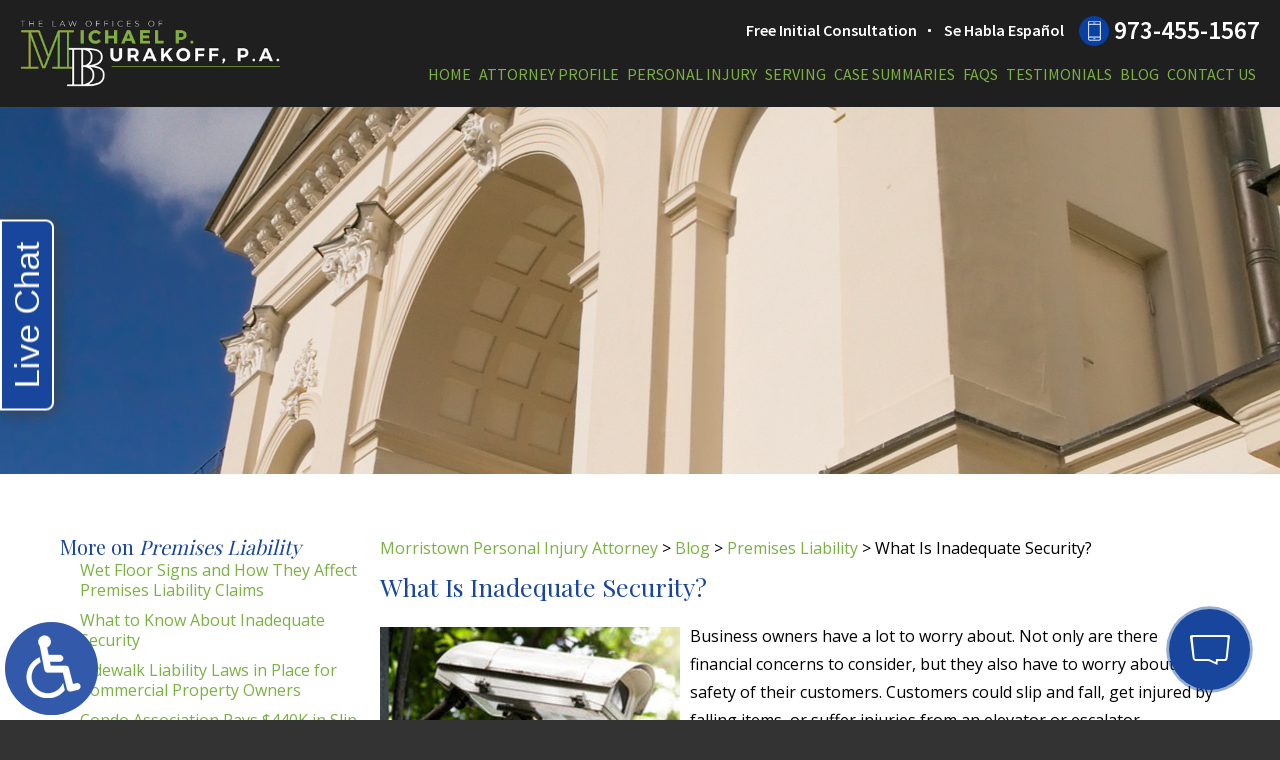

--- FILE ---
content_type: text/html; charset=UTF-8
request_url: https://www.burakofflaw.com/what-is-inadequate-security/
body_size: 13376
content:
<!DOCTYPE HTML>
<html lang="en">
<head>
	<meta charset="utf-8" />
	<meta http-equiv="X-UA-Compatible" content="IE=edge" />
	<meta id="theViewport" name="viewport" content="width=device-width, initial-scale=1.0">
	<script>
	!function(){function t(t){function n(){var n;n=90===window.orientation||-90===window.orientation?t[0]:t[1],theViewport.setAttribute("content","width="+n)}theViewport=document.getElementById("theViewport"),n(),window.addEventListener("orientationchange",n)}void 0!==window.orientation&&1024===screen.height&&t([1100,1100])}();</script>
		<link rel="pingback" href="https://www.burakofflaw.com/xmlrpc.php" />
		<link rel="preload" type="text/css" href="https://www.burakofflaw.com/wp-content/themes/burakoff_2019/style.min.css?t=20250812" media="all" as="style" />
	<link rel="stylesheet" type="text/css" href="https://www.burakofflaw.com/wp-content/themes/burakoff_2019/style.min.css?t=20250812" media="all" />
	
	<link rel="apple-touch-icon" sizes="180x180" href="/wp-content/favicon/apple-touch-icon.png">
	<link rel="icon" type="image/png" sizes="32x32" href="/wp-content/favicon/favicon-32x32.png">
	<link rel="icon" type="image/png" sizes="192x192" href="/wp-content/favicon/android-chrome-192x192.png">
	<link rel="icon" type="image/png" sizes="16x16" href="/wp-content/favicon/favicon-16x16.png">
	<link rel="manifest" href="/wp-content/favicon/site.webmanifest">
	<link rel="mask-icon" href="/wp-content/favicon/safari-pinned-tab.svg" color="#5bbad5">
	<link rel="shortcut icon" href="/wp-content/favicon/favicon.ico">
	<meta name="msapplication-TileColor" content="#da532c">
	<meta name="msapplication-config" content="/wp-content/favicon/browserconfig.xml">
	<meta name="theme-color" content="#ffffff">

	<title>What Is Inadequate Security?</title>
<meta name='robots' content='max-image-preview:large' />
<link rel="alternate" title="oEmbed (JSON)" type="application/json+oembed" href="https://www.burakofflaw.com/wp-json/oembed/1.0/embed?url=https%3A%2F%2Fwww.burakofflaw.com%2Fwhat-is-inadequate-security%2F" />
<link rel="alternate" title="oEmbed (XML)" type="text/xml+oembed" href="https://www.burakofflaw.com/wp-json/oembed/1.0/embed?url=https%3A%2F%2Fwww.burakofflaw.com%2Fwhat-is-inadequate-security%2F&#038;format=xml" />
<style id='wp-img-auto-sizes-contain-inline-css' type='text/css'>
img:is([sizes=auto i],[sizes^="auto," i]){contain-intrinsic-size:3000px 1500px}
/*# sourceURL=wp-img-auto-sizes-contain-inline-css */
</style>
<style id='classic-theme-styles-inline-css' type='text/css'>
/*! This file is auto-generated */
.wp-block-button__link{color:#fff;background-color:#32373c;border-radius:9999px;box-shadow:none;text-decoration:none;padding:calc(.667em + 2px) calc(1.333em + 2px);font-size:1.125em}.wp-block-file__button{background:#32373c;color:#fff;text-decoration:none}
/*# sourceURL=/wp-includes/css/classic-themes.min.css */
</style>
<link rel="EditURI" type="application/rsd+xml" title="RSD" href="https://www.burakofflaw.com/xmlrpc.php?rsd" />
<link rel="canonical" href="https://www.burakofflaw.com/what-is-inadequate-security/" />
<link rel='shortlink' href='https://www.burakofflaw.com/?p=4634' />
<!-- Google tag (gtag.js) -->
<script async src="https://www.googletagmanager.com/gtag/js?id=G-3WF47ZXZXD"></script>
<script>
  window.dataLayer = window.dataLayer || [];
  function gtag(){dataLayer.push(arguments);}
  gtag('js', new Date());

  gtag('config', 'G-3WF47ZXZXD');
</script>

<meta name="msvalidate.01" content="5EAB83AA00205A57BAEC6276EE4757C4" />

<script type="application/ld+json">
{
  "@context": "https://schema.org",
  "@type": "LegalService",
  "name": "Law Offices of Michael P. Burakoff, P.A.",
  "image": "https://www.burakofflaw.com/wp-content/themes/burakoff_2019/img/logos/main.png",
  "@id": "https://www.burakofflaw.com/",
  "url": "https://www.burakofflaw.com/",
  "telephone": "973-455-1567",
  "priceRange": "Consultation",
  "address": {
    "@type": "PostalAddress",
    "streetAddress": "89 Headquarters Plaza North, Suite 1402",
    "addressLocality": "Morristown",
    "addressRegion": "NJ",
    "postalCode": "07960",
    "addressCountry": "US"
  },
  "geo": {
    "@type": "GeoCoordinates",
    "latitude": 40.799487,
    "longitude": -74.480234
  } ,
  "sameAs": "https://www.facebook.com/pages/Law-Offices-of-Michael-P-Burakoff-PA/133073640077103" 
}
</script>

<script type="application/ld+json">
{
  "@context": "http://schema.org",
  "@type": "Product",
  "aggregateRating": {
    "@type": "AggregateRating",
    "ratingValue": "5",
    "reviewCount": "125"
  },
  "description": "The Morristown personal injury attorneys at the Law Offices of Michael P. Burakoff, P.A. can advise you, guide you, and represent you to a successful outcome.",
  "name": "Law Offices of Michael P. Burakoff, P.A.",
  "image": "https://www.burakofflaw.com/wp-content/themes/burakoff_2019/img/logos/main.png",
  "review": [
    {
      "@type": "Review",
      "author": "Celeste Campos",
      "datePublished": "2022-11-10",
      "description": "Mr. Burakoff personally handled our claims and we were extremely happy with the resolution of those claims.",
      "name": "Extremely happy",
      "reviewRating": {
        "@type": "Rating",
        "bestRating": "5",
        "ratingValue": "5",
        "worstRating": "0"
      }
    }
  ]
}
</script>

	<meta property="og:title" content="What Is Inadequate Security?"/>
	<meta property="og:description" content="Injured while at a place of business? See how a Morristown premises liability attorney from The Law Offices of Michael P. Burakoff can help." />
	<meta property="og:url" content="https://www.burakofflaw.com/what-is-inadequate-security/"/>
	<meta property="og:image" content="https://www.burakofflaw.com/wp-content/uploads/2022/06/SecurityCam-300x200.jpg?t=1769192296" />
	<meta property="og:type" content="article" />
	<meta property="og:site_name" content="Law Offices of Michael P. Burakoff, P.A." />
		<meta name="description" content="Injured while at a place of business? See how a Morristown premises liability attorney from The Law Offices of Michael P. Burakoff can help." />
<script type="text/javascript">
(function(url){
	if(/(?:Chrome\/26\.0\.1410\.63 Safari\/537\.31|WordfenceTestMonBot)/.test(navigator.userAgent)){ return; }
	var addEvent = function(evt, handler) {
		if (window.addEventListener) {
			document.addEventListener(evt, handler, false);
		} else if (window.attachEvent) {
			document.attachEvent('on' + evt, handler);
		}
	};
	var removeEvent = function(evt, handler) {
		if (window.removeEventListener) {
			document.removeEventListener(evt, handler, false);
		} else if (window.detachEvent) {
			document.detachEvent('on' + evt, handler);
		}
	};
	var evts = 'contextmenu dblclick drag dragend dragenter dragleave dragover dragstart drop keydown keypress keyup mousedown mousemove mouseout mouseover mouseup mousewheel scroll'.split(' ');
	var logHuman = function() {
		if (window.wfLogHumanRan) { return; }
		window.wfLogHumanRan = true;
		var wfscr = document.createElement('script');
		wfscr.type = 'text/javascript';
		wfscr.async = true;
		wfscr.src = url + '&r=' + Math.random();
		(document.getElementsByTagName('head')[0]||document.getElementsByTagName('body')[0]).appendChild(wfscr);
		for (var i = 0; i < evts.length; i++) {
			removeEvent(evts[i], logHuman);
		}
	};
	for (var i = 0; i < evts.length; i++) {
		addEvent(evts[i], logHuman);
	}
})('//www.burakofflaw.com/?wordfence_lh=1&hid=37A7E70A0C40753074CE16AE7DD3A4E5');
</script><style id='global-styles-inline-css' type='text/css'>
:root{--wp--preset--aspect-ratio--square: 1;--wp--preset--aspect-ratio--4-3: 4/3;--wp--preset--aspect-ratio--3-4: 3/4;--wp--preset--aspect-ratio--3-2: 3/2;--wp--preset--aspect-ratio--2-3: 2/3;--wp--preset--aspect-ratio--16-9: 16/9;--wp--preset--aspect-ratio--9-16: 9/16;--wp--preset--color--black: #000000;--wp--preset--color--cyan-bluish-gray: #abb8c3;--wp--preset--color--white: #ffffff;--wp--preset--color--pale-pink: #f78da7;--wp--preset--color--vivid-red: #cf2e2e;--wp--preset--color--luminous-vivid-orange: #ff6900;--wp--preset--color--luminous-vivid-amber: #fcb900;--wp--preset--color--light-green-cyan: #7bdcb5;--wp--preset--color--vivid-green-cyan: #00d084;--wp--preset--color--pale-cyan-blue: #8ed1fc;--wp--preset--color--vivid-cyan-blue: #0693e3;--wp--preset--color--vivid-purple: #9b51e0;--wp--preset--gradient--vivid-cyan-blue-to-vivid-purple: linear-gradient(135deg,rgb(6,147,227) 0%,rgb(155,81,224) 100%);--wp--preset--gradient--light-green-cyan-to-vivid-green-cyan: linear-gradient(135deg,rgb(122,220,180) 0%,rgb(0,208,130) 100%);--wp--preset--gradient--luminous-vivid-amber-to-luminous-vivid-orange: linear-gradient(135deg,rgb(252,185,0) 0%,rgb(255,105,0) 100%);--wp--preset--gradient--luminous-vivid-orange-to-vivid-red: linear-gradient(135deg,rgb(255,105,0) 0%,rgb(207,46,46) 100%);--wp--preset--gradient--very-light-gray-to-cyan-bluish-gray: linear-gradient(135deg,rgb(238,238,238) 0%,rgb(169,184,195) 100%);--wp--preset--gradient--cool-to-warm-spectrum: linear-gradient(135deg,rgb(74,234,220) 0%,rgb(151,120,209) 20%,rgb(207,42,186) 40%,rgb(238,44,130) 60%,rgb(251,105,98) 80%,rgb(254,248,76) 100%);--wp--preset--gradient--blush-light-purple: linear-gradient(135deg,rgb(255,206,236) 0%,rgb(152,150,240) 100%);--wp--preset--gradient--blush-bordeaux: linear-gradient(135deg,rgb(254,205,165) 0%,rgb(254,45,45) 50%,rgb(107,0,62) 100%);--wp--preset--gradient--luminous-dusk: linear-gradient(135deg,rgb(255,203,112) 0%,rgb(199,81,192) 50%,rgb(65,88,208) 100%);--wp--preset--gradient--pale-ocean: linear-gradient(135deg,rgb(255,245,203) 0%,rgb(182,227,212) 50%,rgb(51,167,181) 100%);--wp--preset--gradient--electric-grass: linear-gradient(135deg,rgb(202,248,128) 0%,rgb(113,206,126) 100%);--wp--preset--gradient--midnight: linear-gradient(135deg,rgb(2,3,129) 0%,rgb(40,116,252) 100%);--wp--preset--font-size--small: 13px;--wp--preset--font-size--medium: 20px;--wp--preset--font-size--large: 36px;--wp--preset--font-size--x-large: 42px;--wp--preset--spacing--20: 0.44rem;--wp--preset--spacing--30: 0.67rem;--wp--preset--spacing--40: 1rem;--wp--preset--spacing--50: 1.5rem;--wp--preset--spacing--60: 2.25rem;--wp--preset--spacing--70: 3.38rem;--wp--preset--spacing--80: 5.06rem;--wp--preset--shadow--natural: 6px 6px 9px rgba(0, 0, 0, 0.2);--wp--preset--shadow--deep: 12px 12px 50px rgba(0, 0, 0, 0.4);--wp--preset--shadow--sharp: 6px 6px 0px rgba(0, 0, 0, 0.2);--wp--preset--shadow--outlined: 6px 6px 0px -3px rgb(255, 255, 255), 6px 6px rgb(0, 0, 0);--wp--preset--shadow--crisp: 6px 6px 0px rgb(0, 0, 0);}:where(.is-layout-flex){gap: 0.5em;}:where(.is-layout-grid){gap: 0.5em;}body .is-layout-flex{display: flex;}.is-layout-flex{flex-wrap: wrap;align-items: center;}.is-layout-flex > :is(*, div){margin: 0;}body .is-layout-grid{display: grid;}.is-layout-grid > :is(*, div){margin: 0;}:where(.wp-block-columns.is-layout-flex){gap: 2em;}:where(.wp-block-columns.is-layout-grid){gap: 2em;}:where(.wp-block-post-template.is-layout-flex){gap: 1.25em;}:where(.wp-block-post-template.is-layout-grid){gap: 1.25em;}.has-black-color{color: var(--wp--preset--color--black) !important;}.has-cyan-bluish-gray-color{color: var(--wp--preset--color--cyan-bluish-gray) !important;}.has-white-color{color: var(--wp--preset--color--white) !important;}.has-pale-pink-color{color: var(--wp--preset--color--pale-pink) !important;}.has-vivid-red-color{color: var(--wp--preset--color--vivid-red) !important;}.has-luminous-vivid-orange-color{color: var(--wp--preset--color--luminous-vivid-orange) !important;}.has-luminous-vivid-amber-color{color: var(--wp--preset--color--luminous-vivid-amber) !important;}.has-light-green-cyan-color{color: var(--wp--preset--color--light-green-cyan) !important;}.has-vivid-green-cyan-color{color: var(--wp--preset--color--vivid-green-cyan) !important;}.has-pale-cyan-blue-color{color: var(--wp--preset--color--pale-cyan-blue) !important;}.has-vivid-cyan-blue-color{color: var(--wp--preset--color--vivid-cyan-blue) !important;}.has-vivid-purple-color{color: var(--wp--preset--color--vivid-purple) !important;}.has-black-background-color{background-color: var(--wp--preset--color--black) !important;}.has-cyan-bluish-gray-background-color{background-color: var(--wp--preset--color--cyan-bluish-gray) !important;}.has-white-background-color{background-color: var(--wp--preset--color--white) !important;}.has-pale-pink-background-color{background-color: var(--wp--preset--color--pale-pink) !important;}.has-vivid-red-background-color{background-color: var(--wp--preset--color--vivid-red) !important;}.has-luminous-vivid-orange-background-color{background-color: var(--wp--preset--color--luminous-vivid-orange) !important;}.has-luminous-vivid-amber-background-color{background-color: var(--wp--preset--color--luminous-vivid-amber) !important;}.has-light-green-cyan-background-color{background-color: var(--wp--preset--color--light-green-cyan) !important;}.has-vivid-green-cyan-background-color{background-color: var(--wp--preset--color--vivid-green-cyan) !important;}.has-pale-cyan-blue-background-color{background-color: var(--wp--preset--color--pale-cyan-blue) !important;}.has-vivid-cyan-blue-background-color{background-color: var(--wp--preset--color--vivid-cyan-blue) !important;}.has-vivid-purple-background-color{background-color: var(--wp--preset--color--vivid-purple) !important;}.has-black-border-color{border-color: var(--wp--preset--color--black) !important;}.has-cyan-bluish-gray-border-color{border-color: var(--wp--preset--color--cyan-bluish-gray) !important;}.has-white-border-color{border-color: var(--wp--preset--color--white) !important;}.has-pale-pink-border-color{border-color: var(--wp--preset--color--pale-pink) !important;}.has-vivid-red-border-color{border-color: var(--wp--preset--color--vivid-red) !important;}.has-luminous-vivid-orange-border-color{border-color: var(--wp--preset--color--luminous-vivid-orange) !important;}.has-luminous-vivid-amber-border-color{border-color: var(--wp--preset--color--luminous-vivid-amber) !important;}.has-light-green-cyan-border-color{border-color: var(--wp--preset--color--light-green-cyan) !important;}.has-vivid-green-cyan-border-color{border-color: var(--wp--preset--color--vivid-green-cyan) !important;}.has-pale-cyan-blue-border-color{border-color: var(--wp--preset--color--pale-cyan-blue) !important;}.has-vivid-cyan-blue-border-color{border-color: var(--wp--preset--color--vivid-cyan-blue) !important;}.has-vivid-purple-border-color{border-color: var(--wp--preset--color--vivid-purple) !important;}.has-vivid-cyan-blue-to-vivid-purple-gradient-background{background: var(--wp--preset--gradient--vivid-cyan-blue-to-vivid-purple) !important;}.has-light-green-cyan-to-vivid-green-cyan-gradient-background{background: var(--wp--preset--gradient--light-green-cyan-to-vivid-green-cyan) !important;}.has-luminous-vivid-amber-to-luminous-vivid-orange-gradient-background{background: var(--wp--preset--gradient--luminous-vivid-amber-to-luminous-vivid-orange) !important;}.has-luminous-vivid-orange-to-vivid-red-gradient-background{background: var(--wp--preset--gradient--luminous-vivid-orange-to-vivid-red) !important;}.has-very-light-gray-to-cyan-bluish-gray-gradient-background{background: var(--wp--preset--gradient--very-light-gray-to-cyan-bluish-gray) !important;}.has-cool-to-warm-spectrum-gradient-background{background: var(--wp--preset--gradient--cool-to-warm-spectrum) !important;}.has-blush-light-purple-gradient-background{background: var(--wp--preset--gradient--blush-light-purple) !important;}.has-blush-bordeaux-gradient-background{background: var(--wp--preset--gradient--blush-bordeaux) !important;}.has-luminous-dusk-gradient-background{background: var(--wp--preset--gradient--luminous-dusk) !important;}.has-pale-ocean-gradient-background{background: var(--wp--preset--gradient--pale-ocean) !important;}.has-electric-grass-gradient-background{background: var(--wp--preset--gradient--electric-grass) !important;}.has-midnight-gradient-background{background: var(--wp--preset--gradient--midnight) !important;}.has-small-font-size{font-size: var(--wp--preset--font-size--small) !important;}.has-medium-font-size{font-size: var(--wp--preset--font-size--medium) !important;}.has-large-font-size{font-size: var(--wp--preset--font-size--large) !important;}.has-x-large-font-size{font-size: var(--wp--preset--font-size--x-large) !important;}
/*# sourceURL=global-styles-inline-css */
</style>
<meta name="generator" content="WP Rocket 3.20.3" data-wpr-features="wpr_desktop" /></head>
<body class="wp-singular post-template-default single single-post postid-4634 single-format-standard wp-theme-universal_mm wp-child-theme-burakoff_2019 mob_menu">


<a href="https://www.burakofflaw.com/what-is-inadequate-security/?enable_wcag=1" class="adaBtn"><img src="https://www.burakofflaw.com/wp-content/themes/burakoff_2019/img/ada-icon.png" alt="Switch to ADA Accessible Theme"></a>
<div id="wrapper">
<a id="closeMenu" class="menuToggle" href="#">Close Menu</a>
<div id="menuWall" class="menuToggle"></div>
<div id="mmiWrapper"><ul id="mobMenuItems">
	<li id="mm1" class="mmi"><a href="/">Home</a></li>
		<li id="mm2" class="mmi"><a href="tel:+19734551567">Call</a></li>
	<li id="mm3" class="mmi"><a href="/contact-us/" rel="nofollow">Email</a></li>
	<li id="mm5" class="mmi"><a class="menuToggle" href="#">Search</a></li>
	<li id="mm6" class="menuToggle mmi"><a href="#">Menu</a></li>
</ul></div>
<div id="persistentHeader">
<div id="mhWrapper"><header id="mainHeader">
	<a id="logo-main"><img src="https://www.burakofflaw.com/wp-content/themes/burakoff_2019/img/logos/main.png" alt="Morristown Personal Injury Attorney" /></a>
	<div class="mhRight">
		<div class="mhrTop">
			<ul class="mhExtras">
				<li>Free Initial Consultation</li>
				<li>Se Habla Español</li>
			</ul>
			<a class="mhPhone" href="tel:+19734551567">973-455-1567</a>
		</div>
		<nav id="mainMenu" class="mm_mob">
			<div id="mblSearchCont">
				<form id="mblSearch" method="get" action="/">
					<input type="text" id="mblsInput" name="s" placeholder="Enter Search Terms" />
					<input type="submit" id="mblsSubmit" value="Submit" />
				</form>
			</div>
			<ul>
			<li id="menu-item-529" class="menu-item menu-item-type-post_type menu-item-object-page menu-item-home menu-item-529"><a href="https://www.burakofflaw.com/">Home</a></li>
<li id="menu-item-531" class="menu-item menu-item-type-post_type menu-item-object-page menu-item-531"><a href="https://www.burakofflaw.com/attorney-profile/">Attorney Profile</a></li>
<li id="menu-item-1905" class="jaOverflowMenu menu-item menu-item-type-post_type menu-item-object-page menu-item-has-children menu-item-1905"><a href="https://www.burakofflaw.com/morristown-personal-injury-attorney/">Personal Injury</a>
<ul class="sub-menu">
	<li id="menu-item-600" class="menu-item menu-item-type-post_type menu-item-object-page menu-item-600"><a href="https://www.burakofflaw.com/morristown-personal-injury-attorney/bicycle-accidents/">Bicycle Accidents</a></li>
	<li id="menu-item-2228" class="menu-item menu-item-type-post_type menu-item-object-page menu-item-2228"><a href="https://www.burakofflaw.com/morristown-personal-injury-attorney/bus-accidents/">Bus Accidents</a></li>
	<li id="menu-item-551" class="menu-item menu-item-type-post_type menu-item-object-page menu-item-551"><a href="https://www.burakofflaw.com/morristown-personal-injury-attorney/car-accidents/">Car Accidents</a></li>
	<li id="menu-item-546" class="menu-item menu-item-type-post_type menu-item-object-page menu-item-546"><a href="https://www.burakofflaw.com/morristown-personal-injury-attorney/construction-accidents/">Construction Accidents</a></li>
	<li id="menu-item-586" class="menu-item menu-item-type-post_type menu-item-object-page menu-item-586"><a href="https://www.burakofflaw.com/morristown-personal-injury-attorney/catastrophic-injuries/">Catastrophic Injuries</a></li>
	<li id="menu-item-579" class="menu-item menu-item-type-post_type menu-item-object-page menu-item-579"><a href="https://www.burakofflaw.com/morristown-personal-injury-attorney/dog-bite-injuries/">Dog Bites</a></li>
	<li id="menu-item-594" class="menu-item menu-item-type-post_type menu-item-object-page menu-item-594"><a href="https://www.burakofflaw.com/morristown-personal-injury-attorney/distracted-driving-accidents/">Distracted Driving Accidents</a></li>
	<li id="menu-item-556" class="menu-item menu-item-type-post_type menu-item-object-page menu-item-556"><a href="https://www.burakofflaw.com/morristown-personal-injury-attorney/drunk-driving-accidents/">Drunk Driving Accidents</a></li>
	<li id="menu-item-591" class="menu-item menu-item-type-post_type menu-item-object-page menu-item-591"><a href="https://www.burakofflaw.com/morristown-personal-injury-attorney/hit-and-run-accidents/">Hit &#038; Run Accidents</a></li>
	<li id="menu-item-2229" class="menu-item menu-item-type-post_type menu-item-object-page menu-item-2229"><a href="https://www.burakofflaw.com/morristown-personal-injury-attorney/insurance-claims/">Insurance Claims</a></li>
	<li id="menu-item-2230" class="menu-item menu-item-type-post_type menu-item-object-page menu-item-2230"><a href="https://www.burakofflaw.com/morristown-personal-injury-attorney/medical-malpractice/">Medical Malpractice</a></li>
	<li id="menu-item-550" class="menu-item menu-item-type-post_type menu-item-object-page menu-item-550"><a href="https://www.burakofflaw.com/morristown-personal-injury-attorney/motor-vehicle-accidents/">Motor Vehicle Accidents</a></li>
	<li id="menu-item-599" class="menu-item menu-item-type-post_type menu-item-object-page menu-item-599"><a href="https://www.burakofflaw.com/morristown-personal-injury-attorney/motorcycle-accidents/">Motorcycle Accidents</a></li>
	<li id="menu-item-601" class="menu-item menu-item-type-post_type menu-item-object-page menu-item-601"><a href="https://www.burakofflaw.com/morristown-personal-injury-attorney/pedestrian-accidents/">Pedestrian Accidents</a></li>
	<li id="menu-item-548" class="menu-item menu-item-type-post_type menu-item-object-page menu-item-548"><a href="https://www.burakofflaw.com/morristown-personal-injury-attorney/products-liability/">Product Liability</a></li>
	<li id="menu-item-537" class="menu-item menu-item-type-post_type menu-item-object-page menu-item-537"><a href="https://www.burakofflaw.com/morristown-personal-injury-attorney/premises-liability/">Premises Liability</a></li>
	<li id="menu-item-541" class="menu-item menu-item-type-post_type menu-item-object-page menu-item-541"><a href="https://www.burakofflaw.com/morristown-personal-injury-attorney/slip-and-fall-injuries/">Slip &#038; Fall</a></li>
	<li id="menu-item-558" class="menu-item menu-item-type-post_type menu-item-object-page menu-item-558"><a href="https://www.burakofflaw.com/morristown-personal-injury-attorney/truck-accidents/">Truck Accidents</a></li>
	<li id="menu-item-555" class="menu-item menu-item-type-post_type menu-item-object-page menu-item-555"><a href="https://www.burakofflaw.com/morristown-personal-injury-attorney/uninsured-and-underinsured-motorists/">Uninsured Motorists</a></li>
	<li id="menu-item-534" class="menu-item menu-item-type-post_type menu-item-object-page menu-item-534"><a href="https://www.burakofflaw.com/morristown-personal-injury-attorney/work-related-accidents/">Work-Related Accidents</a></li>
	<li id="menu-item-536" class="menu-item menu-item-type-post_type menu-item-object-page menu-item-536"><a href="https://www.burakofflaw.com/morristown-personal-injury-attorney/workers-compensation/">Workers’ Compensation</a></li>
</ul>
</li>
<li id="menu-item-10496" class="menu-item menu-item-type-custom menu-item-object-custom menu-item-has-children menu-item-10496"><a href="#">Serving</a>
<ul class="sub-menu">
	<li id="menu-item-10497" class="menu-item menu-item-type-post_type menu-item-object-page menu-item-10497"><a href="https://www.burakofflaw.com/morristown-personal-injury-attorney/">Morristown</a></li>
	<li id="menu-item-10498" class="menu-item menu-item-type-post_type menu-item-object-page menu-item-10498"><a href="https://www.burakofflaw.com/chatham-personal-injury-attorney/">Chatham</a></li>
	<li id="menu-item-10499" class="menu-item menu-item-type-post_type menu-item-object-page menu-item-10499"><a href="https://www.burakofflaw.com/florham-park-personal-injury-attorney/">Florham Park</a></li>
	<li id="menu-item-10500" class="menu-item menu-item-type-post_type menu-item-object-page menu-item-10500"><a href="https://www.burakofflaw.com/hanover-personal-injury-attorney/">Hanover</a></li>
	<li id="menu-item-10501" class="menu-item menu-item-type-post_type menu-item-object-page menu-item-10501"><a href="https://www.burakofflaw.com/morris-county-personal-injury-attorney/">Morris County</a></li>
	<li id="menu-item-10502" class="menu-item menu-item-type-post_type menu-item-object-page menu-item-10502"><a href="https://www.burakofflaw.com/morris-plains-personal-injury-attorney/">Morris Plains</a></li>
	<li id="menu-item-10503" class="menu-item menu-item-type-post_type menu-item-object-page menu-item-10503"><a href="https://www.burakofflaw.com/newton-personal-injury-attorney/">Newton</a></li>
	<li id="menu-item-10504" class="menu-item menu-item-type-post_type menu-item-object-page menu-item-10504"><a href="https://www.burakofflaw.com/parsippany-personal-injury-attorney/">Parsippany</a></li>
	<li id="menu-item-10505" class="menu-item menu-item-type-post_type menu-item-object-page menu-item-10505"><a href="https://www.burakofflaw.com/rockaway-personal-injury-attorney/">Rockaway</a></li>
	<li id="menu-item-10506" class="menu-item menu-item-type-post_type menu-item-object-page menu-item-10506"><a href="https://www.burakofflaw.com/sparta-personal-injury-attorney/">Sparta</a></li>
</ul>
</li>
<li id="menu-item-560" class="menu-item menu-item-type-post_type menu-item-object-page menu-item-560"><a href="https://www.burakofflaw.com/case-summaries/">Case Summaries</a></li>
<li id="menu-item-563" class="menu-item menu-item-type-post_type menu-item-object-page menu-item-563"><a href="https://www.burakofflaw.com/new-jersey-personal-injury-faqs/">FAQs</a></li>
<li id="menu-item-2538" class="menu-item menu-item-type-post_type menu-item-object-page menu-item-2538"><a href="https://www.burakofflaw.com/testimonials/">Testimonials</a></li>
<li id="menu-item-561" class="menu-item menu-item-type-post_type menu-item-object-page current_page_parent menu-item-561"><a href="https://www.burakofflaw.com/blog/">Blog</a></li>
<li id="menu-item-562" class="menu-item menu-item-type-post_type menu-item-object-page menu-item-562"><a rel="nofollow" href="https://www.burakofflaw.com/contact-us/">Contact Us</a></li>
			</ul>
		</nav>
	</div>
</header></div>
</div><!-- persistentHeader -->
<div id="subslide2" class="subslide"></div>

<div id="contentArea">
	<article id="mainContent" class="article">
	<div id='crumbs'><a class='breadcrumb_home' href='https://www.burakofflaw.com'>Morristown Personal Injury Attorney</a> >  <a href='https://www.burakofflaw.com/blog/'>Blog</a> > <a href='https://www.burakofflaw.com/category/premises-liability/'>Premises Liability</a> > <span class='current'>What Is Inadequate Security?</span></div>		<h1>What Is Inadequate Security?</h1>
		<img fetchpriority="high" decoding="async" width="300" height="200" src="https://www.burakofflaw.com/wp-content/uploads/2022/06/SecurityCam-300x200.jpg" class="postThumbSingle wp-post-image" alt="SecurityCam" loading="eager" title="SecurityCam" /><p>Business owners have a lot to worry about. Not only are there financial concerns to consider, but they also have to worry about the safety of their customers. Customers could slip and fall, get injured by falling items, or suffer injuries from an elevator or escalator.</p>
<p>Another type of premises liability issue that business owners do not always think about is crime. When a customer is the victim of a crime on the business’ premises, such as assault, rape, or theft, the business can be held liable under the laws of inadequate security. However, whether or not a business can be held liable is based on duty of care.</p>
<p><strong>Duty of Care</strong><strong> </strong></p>
<p>Under the concept of duty of care, individuals and businesses are legally required to act in the best interests of others. This means they must take reasonable steps to not cause harm to other people.</p>
<p>A lack of care can lead to accidents and injuries. However, in order to hold the business liable and obtain compensation, it must be proven that:</p>
<ul>
<li>The business failed to adequately maintain the condition of the property.</li>
<li>The business knew or should have known about hazardous conditions.</li>
<li>The business failed to fix the problem or warn visitors.</li>
</ul>
<p>Having reasonable security in place may also be a requirement based on the location and crime history of the business. Business owners have a legal obligation to protect visitors from foreseeable crimes by having adequate security in place. When a lack of security causes a visitor to become a victim of a crime, then the business can be held liable.</p>
<p><strong>Foreseeability</strong></p>
<p>Foreseeability needs to be proven in negligent security cases. For the most part,  foreseeability is based on the presence of prior crimes of a similar nature at the same location and the owner was aware of them. For example, if there were five assaults at the same location in the past year, then it’s reasonable to expect that an assault could occur again in the near future. Based on that information, the business owner should have measures in place to prevent future assaults, such as security guards and additional lighting.</p>
<p>However, when it comes to adequate security, it’s a vague concept. What constitutes adequate security can vary from place to place, so there are no hard and fast rules. If you are concerned about whether or not you are doing enough to protect customers, you should contact an attorney.<strong> </strong></p>
<p><strong>Contact a New Jersey Personal Injury Lawyer Today </strong></p>
<p>Inadequate security is a safety concern that business owners and customers alike need to be aware of. Criminal acts such as assault and rape can cause severe physical and emotional injuries and distress.</p>
<p>Injured while at a place of business? See how a <a href="https://www.burakofflaw.com/morristown-personal-injury-attorney/premises-liability/">Morristown premises liability attorney</a> from The Law Offices of Michael P. Burakoff can help. Call (973) 455-1567 or fill out the online form to schedule a free consultation with our office.</p>
<p>Source:</p>
<p>insureon.com/small-business-insurance/general-liability/premises-liability</p>
			<div class='shareThisWrapper '>
				<a target='_blank' class='dskSharingIcon dskSharingIcon_facebook' data-url='https://social.milemarkmedia.com/?site=fb&u=https%3A%2F%2Fwww.burakofflaw.com%2Fwhat-is-inadequate-security%2F'><img decoding="async" alt="Facebook" title="Facebook" src="https://d78c52a599aaa8c95ebc-9d8e71b4cb418bfe1b178f82d9996947.ssl.cf1.rackcdn.com/dsk_sharing/icons/ftlg_16.png"></a>
				<a target='_blank' class='dskSharingIcon dskSharingIcon_twitter' data-url='https://social.milemarkmedia.com/?site=tw&u=https%3A%2F%2Fwww.burakofflaw.com%2Fwhat-is-inadequate-security%2F'><img decoding="async" alt="Twitter" title="Twitter" src="https://d78c52a599aaa8c95ebc-9d8e71b4cb418bfe1b178f82d9996947.ssl.cf1.rackcdn.com/dsk_sharing/icons/ftlg_16.png"></a>
				<a target='_blank' class='dskSharingIcon dskSharingIcon_linkedin' data-url='https://social.milemarkmedia.com/?site=li&u=https%3A%2F%2Fwww.burakofflaw.com%2Fwhat-is-inadequate-security%2F'><img decoding="async" alt="LinkedIn" title="LinkedIn" src="https://d78c52a599aaa8c95ebc-9d8e71b4cb418bfe1b178f82d9996947.ssl.cf1.rackcdn.com/dsk_sharing/icons/ftlg_16.png"></a>
			</div>		
		<div class="entry-meta">
			<span class="meta-prep meta-prep-author">By </span>
			<span class="author vcard">Michael P. Burakoff</span>
			<span class="meta-sep"> | </span>
			<span class="meta-prep meta-prep-entry-date">Posted on </span>
			<span class="entry-date"><abbr class="published" title="2022-06-16T03:00:58-0700">June 16, 2022</abbr></span>
				</div>
			<div id="pagination-single">
			<div class="pag-single-prev">&laquo; <a href="https://www.burakofflaw.com/2-injured-in-new-jersey-stairway-collapse/" rel="prev">2 Injured In New Jersey Stairway Collapse</a></div>
			<div class="pag-single-next"><a href="https://www.burakofflaw.com/woman-files-product-liability-case-against-dunkin-donuts-over-spilled-coffee/" rel="next">Woman Files Product Liability Case Against Dunkin’ Donuts Over Spilled Coffee</a> &raquo;</div>
		</div><!-- #nav-above -->


			</article>
	<div id="sidebar" class="sidebar">
    <section class="blog-sidebar">
		<h2>More on <em>Premises Liability</em></h2><ul class='sbRecentPostsList'><li><a href='https://www.burakofflaw.com/wet-floor-signs-and-how-they-affect-premises-liability-claims/'>Wet Floor Signs and How They Affect Premises Liability Claims</a></li><li><a href='https://www.burakofflaw.com/what-to-know-about-inadequate-security-2/'>What to Know About Inadequate Security</a></li><li><a href='https://www.burakofflaw.com/sidewalk-liability-laws-in-place-for-commercial-property-owners/'>Sidewalk Liability Laws in Place for Commercial Property Owners</a></li><li><a href='https://www.burakofflaw.com/condo-association-pays-440k-in-slip-and-fall-settlement/'>Condo Association Pays $440K in Slip and Fall Settlement</a></li><li><a href='https://www.burakofflaw.com/how-to-prove-that-public-property-is-dangerous/'>How to Prove That Public Property is Dangerous</a></li></ul>        <h2>Archives</h2>
        <ul>
            	<li><a href='https://www.burakofflaw.com/2026/01/'>January 2026</a></li>
	<li><a href='https://www.burakofflaw.com/2025/12/'>December 2025</a></li>
	<li><a href='https://www.burakofflaw.com/2025/11/'>November 2025</a></li>
	<li><a href='https://www.burakofflaw.com/2025/10/'>October 2025</a></li>
	<li><a href='https://www.burakofflaw.com/2025/09/'>September 2025</a></li>
        </ul>
        <h2>Categories</h2>
        <ul>
            	<li class="cat-item cat-item-22"><a href="https://www.burakofflaw.com/category/bad-faith-insurance-claims/">Bad Faith Insurance Claims</a>
</li>
	<li class="cat-item cat-item-9"><a href="https://www.burakofflaw.com/category/bicycle-accident/">Bicycle Accident</a>
</li>
	<li class="cat-item cat-item-26"><a href="https://www.burakofflaw.com/category/bus-accidents/">Bus Accidents</a>
</li>
	<li class="cat-item cat-item-4"><a href="https://www.burakofflaw.com/category/car-accidents/">Car Accidents</a>
</li>
	<li class="cat-item cat-item-27"><a href="https://www.burakofflaw.com/category/catastrophic-injuries/">Catastrophic Injuries</a>
</li>
	<li class="cat-item cat-item-15"><a href="https://www.burakofflaw.com/category/construction-accidents/">Construction Accidents</a>
</li>
	<li class="cat-item cat-item-24"><a href="https://www.burakofflaw.com/category/distracted-driving-accidents/">Distracted Driving Accidents</a>
</li>
	<li class="cat-item cat-item-25"><a href="https://www.burakofflaw.com/category/dog-bite-injuries/">Dog Bite Injuries</a>
</li>
	<li class="cat-item cat-item-16"><a href="https://www.burakofflaw.com/category/drunk-driving-accidents/">Drunk Driving Accidents</a>
</li>
	<li class="cat-item cat-item-21"><a href="https://www.burakofflaw.com/category/electrocution-accidents/">Electrocution Accidents</a>
</li>
	<li class="cat-item cat-item-10"><a href="https://www.burakofflaw.com/category/general/">General</a>
</li>
	<li class="cat-item cat-item-28"><a href="https://www.burakofflaw.com/category/hit-and-run-accidents/">Hit And Run Accidents</a>
</li>
	<li class="cat-item cat-item-30"><a href="https://www.burakofflaw.com/category/insurance-claims/">Insurance Claims</a>
</li>
	<li class="cat-item cat-item-11"><a href="https://www.burakofflaw.com/category/medical-malpractice/">Medical Malpractice</a>
</li>
	<li class="cat-item cat-item-5"><a href="https://www.burakofflaw.com/category/motor-vehicle-accidents/">Motor Vehicle Accidents</a>
</li>
	<li class="cat-item cat-item-29"><a href="https://www.burakofflaw.com/category/motorcycle-accidents/">Motorcycle Accidents</a>
</li>
	<li class="cat-item cat-item-17"><a href="https://www.burakofflaw.com/category/pedestrian-accidents/">Pedestrian Accidents</a>
</li>
	<li class="cat-item cat-item-7"><a href="https://www.burakofflaw.com/category/personal-injury/">Personal Injury</a>
</li>
	<li class="cat-item cat-item-8"><a href="https://www.burakofflaw.com/category/premises-liability/">Premises Liability</a>
</li>
	<li class="cat-item cat-item-14"><a href="https://www.burakofflaw.com/category/products-liability/">Products Liability</a>
</li>
	<li class="cat-item cat-item-23"><a href="https://www.burakofflaw.com/category/recreational-vehicle-accidents/">Recreational Vehicle Accidents</a>
</li>
	<li class="cat-item cat-item-19"><a href="https://www.burakofflaw.com/category/single-vehicle-auto-accidents/">Single Vehicle Auto Accidents</a>
</li>
	<li class="cat-item cat-item-31"><a href="https://www.burakofflaw.com/category/slip-and-fall-injuries/">Slip And Fall Injuries</a>
</li>
	<li class="cat-item cat-item-20"><a href="https://www.burakofflaw.com/category/train-accidents/">Train Accidents</a>
</li>
	<li class="cat-item cat-item-13"><a href="https://www.burakofflaw.com/category/truck-accidents/">Truck Accidents</a>
</li>
	<li class="cat-item cat-item-32"><a href="https://www.burakofflaw.com/category/uninsured-and-underinsured-motorists/">Uninsured And Underinsured Motorists</a>
</li>
	<li class="cat-item cat-item-18"><a href="https://www.burakofflaw.com/category/workers-compensation/">Workers Compensation</a>
</li>
	<li class="cat-item cat-item-12"><a href="https://www.burakofflaw.com/category/workplace-accident/">Workplace accident</a>
</li>
	<li class="cat-item cat-item-6"><a href="https://www.burakofflaw.com/category/wrongful-death/">Wrongful Death</a>
</li>
        </ul>
    </section>
</div><!-- sidebar -->
</div><!-- contentArea -->

<footer class="sxn_bucket main_footer"><div class="sxn_wrap">

	<div class="block_bucket block_cta animated" data-animation="fadeInLeft"><div class="block_wrap">

		<div class="element_bucket element_logo"><div class="element_wrap">

			<a class="logo_footer"><img src="https://www.burakofflaw.com/wp-content/themes/burakoff_2019/img/footer/footer-logo.png" alt="The Law Offices of Michael P. Burakoff, P.A."></a>

			<ul class="list_numbers">
				<li class="item_1">
					<span class="cont_label">Telephone:</span>
					<a class="cont_number" href="tel:+19734551567">973-455-1567</a>
				</li>
				<li class="item_2">
					<span class="cont_label">Fax:</span>
					<a class="cont_number" href="tel:+19734558874">973-455-8874</a>
				</li>
			</ul>

			 <ul class='cont_social'> 		<li class='item_1'>
			<a  target="_blank" href="https://www.facebook.com/pages/Law-Offices-of-Michael-P-Burakoff-PA/133073640077103" ><img src="https://www.burakofflaw.com/wp-content/themes/burakoff_2019/img/footer/footer-icon-social.png" alt="facebook"></a>
		</li>
			<li class='item_3'>
			<a  target="_blank" href="https://www.linkedin.com/in/michaelburakoff" ><img src="https://www.burakofflaw.com/wp-content/themes/burakoff_2019/img/footer/footer-icon-social.png" alt="linkedin"></a>
		</li>
	 </ul> 
		</div></div>

		<ul class="list_maps">
			<li class="item_1">
				<a class="cont_map" href="https://goo.gl/maps/ZBm2F2ZFmTDMk3BB8" target="_blank">
					<img src="https://www.burakofflaw.com/wp-content/themes/burakoff_2019/img/footer/footer-map1-v2.png" alt="Morristown Office">
				</a>
				<div class="cont_map_heading">Morristown Office</div>
				<div class="cont_map_address">89 Headquarters Plaza North<br>
				Suite 1402<br>
				Morristown, NJ 07960</div>
			</li>
			<li class="item_2">
				<a class="cont_map" href="https://g.page/michael-burakoff-sussex?share" target="_blank">
					<img src="https://www.burakofflaw.com/wp-content/themes/burakoff_2019/img/footer/footer-map2.png" alt="Newton Office">
				</a>
				<div class="cont_map_heading">Newton Office</div>
				<div class="cont_map_address">61 Spring Street<br>
				4th Floor<br>
				Newton, NJ 07860</div>
			</li>
			<li class="item_3">
				<a class="cont_map" href="https://goo.gl/maps/LsgUPeUH3tQUE6gX7" target="_blank">
					<img src="https://www.burakofflaw.com/wp-content/themes/burakoff_2019/img/footer/footer-map3.png" alt="West New York Office">
				</a>
				<div class="cont_map_heading">West New York Office</div>
				<div class="cont_map_address">6050 Boulevard East<br>
				Suite L-C<br>
				West New York, NJ 07093</div>
			</li>
			<li class="item_4">
				<a class="cont_map" href="https://goo.gl/maps/UofgTQV6bVBghokR8" target="_blank">
					<img src="https://www.burakofflaw.com/wp-content/themes/burakoff_2019/img/footer/footer-map4.png" alt="Sparta Office">
				</a>
				<div class="cont_map_heading">Sparta Office</div>
				<div class="cont_map_address">60 Blue Heron Road<br>
				Suite 300<br>
				Sparta, NJ 07871</div>
			</li>
		</ul>
	</div></div>

</div></footer>

<div class="sxn_agency"><div class="sxn_wrap">

	<div class="block_bucket block_agency">
		<img class="cont_logo" src="https://www.burakofflaw.com/wp-content/themes/burakoff_2019/img/agency/agency-mmm-v2.png" alt="MileMark Media">
		<p>&copy; 2019 - 2026 The Law Offices of Michael P. Burakoff, P.A. All rights reserved.<br>
		This law firm website and <a target="_blank" href="https://www.milemarkmedia.com">legal marketing</a> are managed by MileMark Media.</p>
	</div>

	<ul class="f_nav">
		<li id="menu-item-595" class="menu-item menu-item-type-post_type menu-item-object-page menu-item-595"><a href="https://www.burakofflaw.com/site-map/">Site Map</a></li>
<li id="menu-item-596" class="menu-item menu-item-type-post_type menu-item-object-page menu-item-596"><a rel="nofollow" href="https://www.burakofflaw.com/disclaimer/">Disclaimer</a></li>
	</ul>
</div></div><!--  </ sxn_wrap ></ sxn_agency >  -->
</div><!-- wrapper -->

<div id="sync">
	<span id="syncMenu" class="syncItem"></span>
</div>

<div class="contact_modal">
	<div class="contact_modal_form">
	<a class="contact_modal_close">X</a>
		<div class="sb-contact">
			<span class="sbcTitle">Free Case Evaluation</span>
			<form id="form_5" action="https://www.burakofflaw.com/what-is-inadequate-security/" method="post">
	<input name="Name" type="text" placeholder="Name" />
	<input name="Email_Address" type="text" placeholder="Email" />
	<input name="Telephone" type="text" placeholder="Phone" />	
	<textarea name="Message" placeholder="Message"></textarea>
	<div class="gRecaptchaWrapper">
	<div id="grBox_5" class="googleRecaptchaBox" data-sitekey="6LchlbwUAAAAAEokmzk37ipI7bSziXODP8Kw78h3"></div>
		<div class="grDisclaimerBox">
			<span class="grdbBadge"></span>
			<div class="grdbText">
				<span class="grdbHead">protected by reCAPTCHA</span>
				<span class="grdbLinks">
					<a href="https://www.google.com/intl/en/policies/privacy/" target="_blank">Privacy</a> <span class="grdbSep">-</span> <a href="https://www.google.com/intl/en/policies/terms/" target="_blank">Terms</a>
				</span>
			</div>
		</div>
	</div>
	<input type="hidden" class="hidden" name="Form_Used" value="Contact Page - Lightbox" />
	<input type="hidden" class="hidden" name="replyTo" value="Email_Address" />
	<input type="hidden" class="hidden" name="email" />
	<input type="hidden" class="hidden" name="ncFormSubmissionPH" value="form_5" />
	<input type="hidden" class="hidden" name="redirect" value="/thank-you/" />
	<input class="submit-button grSubmitBTN" id="submit_form_5" type="submit" value="Get Help Today!" />
</form>		</div> <!-- end sb-contact -->
	</div>
</div>

<script>
//Set body and nav class to desktop ones as necessary
(function(){
	var syncMenu = document.getElementById('syncMenu');
	if(syncMenu === null || !document.defaultView || !document.defaultView.getComputedStyle) {return false;}
	var smZindex = document.defaultView.getComputedStyle(syncMenu, null).getPropertyValue('z-index');
	if(smZindex > 0) {
		var b = document.getElementsByTagName('body')[0];
		var menu = document.getElementById('mainMenu');
		b.classList.remove('mob_menu');
		b.classList.add('desktop_menu');
		menu.classList.remove('mm_mob');
		menu.classList.add('mm');
	}
})()
</script>

<script>/*! head.load - v1.0.3 */
(function(n,t){"use strict";function w(){}function u(n,t){if(n){typeof n=="object"&&(n=[].slice.call(n));for(var i=0,r=n.length;i<r;i++)t.call(n,n[i],i)}}function it(n,i){var r=Object.prototype.toString.call(i).slice(8,-1);return i!==t&&i!==null&&r===n}function s(n){return it("Function",n)}function a(n){return it("Array",n)}function et(n){var i=n.split("/"),t=i[i.length-1],r=t.indexOf("?");return r!==-1?t.substring(0,r):t}function f(n){(n=n||w,n._done)||(n(),n._done=1)}function ot(n,t,r,u){var f=typeof n=="object"?n:{test:n,success:!t?!1:a(t)?t:[t],failure:!r?!1:a(r)?r:[r],callback:u||w},e=!!f.test;return e&&!!f.success?(f.success.push(f.callback),i.load.apply(null,f.success)):e||!f.failure?u():(f.failure.push(f.callback),i.load.apply(null,f.failure)),i}function v(n){var t={},i,r;if(typeof n=="object")for(i in n)!n[i]||(t={name:i,url:n[i]});else t={name:et(n),url:n};return(r=c[t.name],r&&r.url===t.url)?r:(c[t.name]=t,t)}function y(n){n=n||c;for(var t in n)if(n.hasOwnProperty(t)&&n[t].state!==l)return!1;return!0}function st(n){n.state=ft;u(n.onpreload,function(n){n.call()})}function ht(n){n.state===t&&(n.state=nt,n.onpreload=[],rt({url:n.url,type:"cache"},function(){st(n)}))}function ct(){var n=arguments,t=n[n.length-1],r=[].slice.call(n,1),f=r[0];return(s(t)||(t=null),a(n[0]))?(n[0].push(t),i.load.apply(null,n[0]),i):(f?(u(r,function(n){s(n)||!n||ht(v(n))}),b(v(n[0]),s(f)?f:function(){i.load.apply(null,r)})):b(v(n[0])),i)}function lt(){var n=arguments,t=n[n.length-1],r={};return(s(t)||(t=null),a(n[0]))?(n[0].push(t),i.load.apply(null,n[0]),i):(u(n,function(n){n!==t&&(n=v(n),r[n.name]=n)}),u(n,function(n){n!==t&&(n=v(n),b(n,function(){y(r)&&f(t)}))}),i)}function b(n,t){if(t=t||w,n.state===l){t();return}if(n.state===tt){i.ready(n.name,t);return}if(n.state===nt){n.onpreload.push(function(){b(n,t)});return}n.state=tt;rt(n,function(){n.state=l;t();u(h[n.name],function(n){f(n)});o&&y()&&u(h.ALL,function(n){f(n)})})}function at(n){n=n||"";var t=n.split("?")[0].split(".");return t[t.length-1].toLowerCase()}function rt(t,i){function e(t){t=t||n.event;u.onload=u.onreadystatechange=u.onerror=null;i()}function o(f){f=f||n.event;(f.type==="load"||/loaded|complete/.test(u.readyState)&&(!r.documentMode||r.documentMode<9))&&(n.clearTimeout(t.errorTimeout),n.clearTimeout(t.cssTimeout),u.onload=u.onreadystatechange=u.onerror=null,i())}function s(){if(t.state!==l&&t.cssRetries<=20){for(var i=0,f=r.styleSheets.length;i<f;i++)if(r.styleSheets[i].href===u.href){o({type:"load"});return}t.cssRetries++;t.cssTimeout=n.setTimeout(s,250)}}var u,h,f;i=i||w;h=at(t.url);h==="css"?(u=r.createElement("link"),u.type="text/"+(t.type||"css"),u.rel="stylesheet",u.href=t.url,t.cssRetries=0,t.cssTimeout=n.setTimeout(s,500)):(u=r.createElement("script"),u.type="text/"+(t.type||"javascript"),u.src=t.url);u.onload=u.onreadystatechange=o;u.onerror=e;u.async=!1;u.defer=!1;t.errorTimeout=n.setTimeout(function(){e({type:"timeout"})},7e3);f=r.head||r.getElementsByTagName("head")[0];f.insertBefore(u,f.lastChild)}function vt(){for(var t,u=r.getElementsByTagName("script"),n=0,f=u.length;n<f;n++)if(t=u[n].getAttribute("data-headjs-load"),!!t){i.load(t);return}}function yt(n,t){var v,p,e;return n===r?(o?f(t):d.push(t),i):(s(n)&&(t=n,n="ALL"),a(n))?(v={},u(n,function(n){v[n]=c[n];i.ready(n,function(){y(v)&&f(t)})}),i):typeof n!="string"||!s(t)?i:(p=c[n],p&&p.state===l||n==="ALL"&&y()&&o)?(f(t),i):(e=h[n],e?e.push(t):e=h[n]=[t],i)}function e(){if(!r.body){n.clearTimeout(i.readyTimeout);i.readyTimeout=n.setTimeout(e,50);return}o||(o=!0,vt(),u(d,function(n){f(n)}))}function k(){r.addEventListener?(r.removeEventListener("DOMContentLoaded",k,!1),e()):r.readyState==="complete"&&(r.detachEvent("onreadystatechange",k),e())}var r=n.document,d=[],h={},c={},ut="async"in r.createElement("script")||"MozAppearance"in r.documentElement.style||n.opera,o,g=n.head_conf&&n.head_conf.head||"head",i=n[g]=n[g]||function(){i.ready.apply(null,arguments)},nt=1,ft=2,tt=3,l=4,p;if(r.readyState==="complete")e();else if(r.addEventListener)r.addEventListener("DOMContentLoaded",k,!1),n.addEventListener("load",e,!1);else{r.attachEvent("onreadystatechange",k);n.attachEvent("onload",e);p=!1;try{p=!n.frameElement&&r.documentElement}catch(wt){}p&&p.doScroll&&function pt(){if(!o){try{p.doScroll("left")}catch(t){n.clearTimeout(i.readyTimeout);i.readyTimeout=n.setTimeout(pt,50);return}e()}}()}i.load=i.js=ut?lt:ct;i.test=ot;i.ready=yt;i.ready(r,function(){y()&&u(h.ALL,function(n){f(n)});i.feature&&i.feature("domloaded",!0)})})(window);
/*
//# sourceMappingURL=head.load.min.js.map
*/</script>
<script>head.js({ jQuery: "https://ajax.googleapis.com/ajax/libs/jquery/3.4.0/jquery.min.js" });
head.ready("jQuery", function() {head.load("https://d78c52a599aaa8c95ebc-9d8e71b4cb418bfe1b178f82d9996947.ssl.cf1.rackcdn.com/dsk_slides/dsk_slides.1.0.2.min.js","https://www.burakofflaw.com/wp-content/themes/burakoff_2019/js/slick.min.js", function() {head.load("https://www.burakofflaw.com/wp-content/themes/burakoff_2019/js/script.min.js?t=20250812")});});</script>
<script type="text/javascript" src="https://platform.clientchatlive.com/chat/init/yoJqoD/prompt.js" id="bb2c488a8a75_prompt"></script>
<script type="speculationrules">
{"prefetch":[{"source":"document","where":{"and":[{"href_matches":"/*"},{"not":{"href_matches":["/wp-*.php","/wp-admin/*","/wp-content/uploads/*","/wp-content/*","/wp-content/plugins/*","/wp-content/themes/burakoff_2019/*","/wp-content/themes/universal_mm/*","/*\\?(.+)"]}},{"not":{"selector_matches":"a[rel~=\"nofollow\"]"}},{"not":{"selector_matches":".no-prefetch, .no-prefetch a"}}]},"eagerness":"conservative"}]}
</script>



<script>var rocket_beacon_data = {"ajax_url":"https:\/\/www.burakofflaw.com\/wp-admin\/admin-ajax.php","nonce":"c25e4a4192","url":"https:\/\/www.burakofflaw.com\/what-is-inadequate-security","is_mobile":false,"width_threshold":1600,"height_threshold":700,"delay":500,"debug":null,"status":{"preconnect_external_domain":true},"preconnect_external_domain_elements":["link","script","iframe"],"preconnect_external_domain_exclusions":["static.cloudflareinsights.com","rel=\"profile\"","rel=\"preconnect\"","rel=\"dns-prefetch\"","rel=\"icon\""]}</script><script data-name="wpr-wpr-beacon" src='https://www.burakofflaw.com/wp-content/plugins/wp-rocket/assets/js/wpr-beacon.min.js' async></script></body></html>

<!-- This website is like a Rocket, isn't it? Performance optimized by WP Rocket. Learn more: https://wp-rocket.me -->

--- FILE ---
content_type: text/html; charset=utf-8
request_url: https://www.google.com/recaptcha/api2/anchor?ar=1&k=6LchlbwUAAAAAEokmzk37ipI7bSziXODP8Kw78h3&co=aHR0cHM6Ly93d3cuYnVyYWtvZmZsYXcuY29tOjQ0Mw..&hl=en&v=PoyoqOPhxBO7pBk68S4YbpHZ&size=invisible&anchor-ms=20000&execute-ms=30000&cb=ntyas78m9u6v
body_size: 49587
content:
<!DOCTYPE HTML><html dir="ltr" lang="en"><head><meta http-equiv="Content-Type" content="text/html; charset=UTF-8">
<meta http-equiv="X-UA-Compatible" content="IE=edge">
<title>reCAPTCHA</title>
<style type="text/css">
/* cyrillic-ext */
@font-face {
  font-family: 'Roboto';
  font-style: normal;
  font-weight: 400;
  font-stretch: 100%;
  src: url(//fonts.gstatic.com/s/roboto/v48/KFO7CnqEu92Fr1ME7kSn66aGLdTylUAMa3GUBHMdazTgWw.woff2) format('woff2');
  unicode-range: U+0460-052F, U+1C80-1C8A, U+20B4, U+2DE0-2DFF, U+A640-A69F, U+FE2E-FE2F;
}
/* cyrillic */
@font-face {
  font-family: 'Roboto';
  font-style: normal;
  font-weight: 400;
  font-stretch: 100%;
  src: url(//fonts.gstatic.com/s/roboto/v48/KFO7CnqEu92Fr1ME7kSn66aGLdTylUAMa3iUBHMdazTgWw.woff2) format('woff2');
  unicode-range: U+0301, U+0400-045F, U+0490-0491, U+04B0-04B1, U+2116;
}
/* greek-ext */
@font-face {
  font-family: 'Roboto';
  font-style: normal;
  font-weight: 400;
  font-stretch: 100%;
  src: url(//fonts.gstatic.com/s/roboto/v48/KFO7CnqEu92Fr1ME7kSn66aGLdTylUAMa3CUBHMdazTgWw.woff2) format('woff2');
  unicode-range: U+1F00-1FFF;
}
/* greek */
@font-face {
  font-family: 'Roboto';
  font-style: normal;
  font-weight: 400;
  font-stretch: 100%;
  src: url(//fonts.gstatic.com/s/roboto/v48/KFO7CnqEu92Fr1ME7kSn66aGLdTylUAMa3-UBHMdazTgWw.woff2) format('woff2');
  unicode-range: U+0370-0377, U+037A-037F, U+0384-038A, U+038C, U+038E-03A1, U+03A3-03FF;
}
/* math */
@font-face {
  font-family: 'Roboto';
  font-style: normal;
  font-weight: 400;
  font-stretch: 100%;
  src: url(//fonts.gstatic.com/s/roboto/v48/KFO7CnqEu92Fr1ME7kSn66aGLdTylUAMawCUBHMdazTgWw.woff2) format('woff2');
  unicode-range: U+0302-0303, U+0305, U+0307-0308, U+0310, U+0312, U+0315, U+031A, U+0326-0327, U+032C, U+032F-0330, U+0332-0333, U+0338, U+033A, U+0346, U+034D, U+0391-03A1, U+03A3-03A9, U+03B1-03C9, U+03D1, U+03D5-03D6, U+03F0-03F1, U+03F4-03F5, U+2016-2017, U+2034-2038, U+203C, U+2040, U+2043, U+2047, U+2050, U+2057, U+205F, U+2070-2071, U+2074-208E, U+2090-209C, U+20D0-20DC, U+20E1, U+20E5-20EF, U+2100-2112, U+2114-2115, U+2117-2121, U+2123-214F, U+2190, U+2192, U+2194-21AE, U+21B0-21E5, U+21F1-21F2, U+21F4-2211, U+2213-2214, U+2216-22FF, U+2308-230B, U+2310, U+2319, U+231C-2321, U+2336-237A, U+237C, U+2395, U+239B-23B7, U+23D0, U+23DC-23E1, U+2474-2475, U+25AF, U+25B3, U+25B7, U+25BD, U+25C1, U+25CA, U+25CC, U+25FB, U+266D-266F, U+27C0-27FF, U+2900-2AFF, U+2B0E-2B11, U+2B30-2B4C, U+2BFE, U+3030, U+FF5B, U+FF5D, U+1D400-1D7FF, U+1EE00-1EEFF;
}
/* symbols */
@font-face {
  font-family: 'Roboto';
  font-style: normal;
  font-weight: 400;
  font-stretch: 100%;
  src: url(//fonts.gstatic.com/s/roboto/v48/KFO7CnqEu92Fr1ME7kSn66aGLdTylUAMaxKUBHMdazTgWw.woff2) format('woff2');
  unicode-range: U+0001-000C, U+000E-001F, U+007F-009F, U+20DD-20E0, U+20E2-20E4, U+2150-218F, U+2190, U+2192, U+2194-2199, U+21AF, U+21E6-21F0, U+21F3, U+2218-2219, U+2299, U+22C4-22C6, U+2300-243F, U+2440-244A, U+2460-24FF, U+25A0-27BF, U+2800-28FF, U+2921-2922, U+2981, U+29BF, U+29EB, U+2B00-2BFF, U+4DC0-4DFF, U+FFF9-FFFB, U+10140-1018E, U+10190-1019C, U+101A0, U+101D0-101FD, U+102E0-102FB, U+10E60-10E7E, U+1D2C0-1D2D3, U+1D2E0-1D37F, U+1F000-1F0FF, U+1F100-1F1AD, U+1F1E6-1F1FF, U+1F30D-1F30F, U+1F315, U+1F31C, U+1F31E, U+1F320-1F32C, U+1F336, U+1F378, U+1F37D, U+1F382, U+1F393-1F39F, U+1F3A7-1F3A8, U+1F3AC-1F3AF, U+1F3C2, U+1F3C4-1F3C6, U+1F3CA-1F3CE, U+1F3D4-1F3E0, U+1F3ED, U+1F3F1-1F3F3, U+1F3F5-1F3F7, U+1F408, U+1F415, U+1F41F, U+1F426, U+1F43F, U+1F441-1F442, U+1F444, U+1F446-1F449, U+1F44C-1F44E, U+1F453, U+1F46A, U+1F47D, U+1F4A3, U+1F4B0, U+1F4B3, U+1F4B9, U+1F4BB, U+1F4BF, U+1F4C8-1F4CB, U+1F4D6, U+1F4DA, U+1F4DF, U+1F4E3-1F4E6, U+1F4EA-1F4ED, U+1F4F7, U+1F4F9-1F4FB, U+1F4FD-1F4FE, U+1F503, U+1F507-1F50B, U+1F50D, U+1F512-1F513, U+1F53E-1F54A, U+1F54F-1F5FA, U+1F610, U+1F650-1F67F, U+1F687, U+1F68D, U+1F691, U+1F694, U+1F698, U+1F6AD, U+1F6B2, U+1F6B9-1F6BA, U+1F6BC, U+1F6C6-1F6CF, U+1F6D3-1F6D7, U+1F6E0-1F6EA, U+1F6F0-1F6F3, U+1F6F7-1F6FC, U+1F700-1F7FF, U+1F800-1F80B, U+1F810-1F847, U+1F850-1F859, U+1F860-1F887, U+1F890-1F8AD, U+1F8B0-1F8BB, U+1F8C0-1F8C1, U+1F900-1F90B, U+1F93B, U+1F946, U+1F984, U+1F996, U+1F9E9, U+1FA00-1FA6F, U+1FA70-1FA7C, U+1FA80-1FA89, U+1FA8F-1FAC6, U+1FACE-1FADC, U+1FADF-1FAE9, U+1FAF0-1FAF8, U+1FB00-1FBFF;
}
/* vietnamese */
@font-face {
  font-family: 'Roboto';
  font-style: normal;
  font-weight: 400;
  font-stretch: 100%;
  src: url(//fonts.gstatic.com/s/roboto/v48/KFO7CnqEu92Fr1ME7kSn66aGLdTylUAMa3OUBHMdazTgWw.woff2) format('woff2');
  unicode-range: U+0102-0103, U+0110-0111, U+0128-0129, U+0168-0169, U+01A0-01A1, U+01AF-01B0, U+0300-0301, U+0303-0304, U+0308-0309, U+0323, U+0329, U+1EA0-1EF9, U+20AB;
}
/* latin-ext */
@font-face {
  font-family: 'Roboto';
  font-style: normal;
  font-weight: 400;
  font-stretch: 100%;
  src: url(//fonts.gstatic.com/s/roboto/v48/KFO7CnqEu92Fr1ME7kSn66aGLdTylUAMa3KUBHMdazTgWw.woff2) format('woff2');
  unicode-range: U+0100-02BA, U+02BD-02C5, U+02C7-02CC, U+02CE-02D7, U+02DD-02FF, U+0304, U+0308, U+0329, U+1D00-1DBF, U+1E00-1E9F, U+1EF2-1EFF, U+2020, U+20A0-20AB, U+20AD-20C0, U+2113, U+2C60-2C7F, U+A720-A7FF;
}
/* latin */
@font-face {
  font-family: 'Roboto';
  font-style: normal;
  font-weight: 400;
  font-stretch: 100%;
  src: url(//fonts.gstatic.com/s/roboto/v48/KFO7CnqEu92Fr1ME7kSn66aGLdTylUAMa3yUBHMdazQ.woff2) format('woff2');
  unicode-range: U+0000-00FF, U+0131, U+0152-0153, U+02BB-02BC, U+02C6, U+02DA, U+02DC, U+0304, U+0308, U+0329, U+2000-206F, U+20AC, U+2122, U+2191, U+2193, U+2212, U+2215, U+FEFF, U+FFFD;
}
/* cyrillic-ext */
@font-face {
  font-family: 'Roboto';
  font-style: normal;
  font-weight: 500;
  font-stretch: 100%;
  src: url(//fonts.gstatic.com/s/roboto/v48/KFO7CnqEu92Fr1ME7kSn66aGLdTylUAMa3GUBHMdazTgWw.woff2) format('woff2');
  unicode-range: U+0460-052F, U+1C80-1C8A, U+20B4, U+2DE0-2DFF, U+A640-A69F, U+FE2E-FE2F;
}
/* cyrillic */
@font-face {
  font-family: 'Roboto';
  font-style: normal;
  font-weight: 500;
  font-stretch: 100%;
  src: url(//fonts.gstatic.com/s/roboto/v48/KFO7CnqEu92Fr1ME7kSn66aGLdTylUAMa3iUBHMdazTgWw.woff2) format('woff2');
  unicode-range: U+0301, U+0400-045F, U+0490-0491, U+04B0-04B1, U+2116;
}
/* greek-ext */
@font-face {
  font-family: 'Roboto';
  font-style: normal;
  font-weight: 500;
  font-stretch: 100%;
  src: url(//fonts.gstatic.com/s/roboto/v48/KFO7CnqEu92Fr1ME7kSn66aGLdTylUAMa3CUBHMdazTgWw.woff2) format('woff2');
  unicode-range: U+1F00-1FFF;
}
/* greek */
@font-face {
  font-family: 'Roboto';
  font-style: normal;
  font-weight: 500;
  font-stretch: 100%;
  src: url(//fonts.gstatic.com/s/roboto/v48/KFO7CnqEu92Fr1ME7kSn66aGLdTylUAMa3-UBHMdazTgWw.woff2) format('woff2');
  unicode-range: U+0370-0377, U+037A-037F, U+0384-038A, U+038C, U+038E-03A1, U+03A3-03FF;
}
/* math */
@font-face {
  font-family: 'Roboto';
  font-style: normal;
  font-weight: 500;
  font-stretch: 100%;
  src: url(//fonts.gstatic.com/s/roboto/v48/KFO7CnqEu92Fr1ME7kSn66aGLdTylUAMawCUBHMdazTgWw.woff2) format('woff2');
  unicode-range: U+0302-0303, U+0305, U+0307-0308, U+0310, U+0312, U+0315, U+031A, U+0326-0327, U+032C, U+032F-0330, U+0332-0333, U+0338, U+033A, U+0346, U+034D, U+0391-03A1, U+03A3-03A9, U+03B1-03C9, U+03D1, U+03D5-03D6, U+03F0-03F1, U+03F4-03F5, U+2016-2017, U+2034-2038, U+203C, U+2040, U+2043, U+2047, U+2050, U+2057, U+205F, U+2070-2071, U+2074-208E, U+2090-209C, U+20D0-20DC, U+20E1, U+20E5-20EF, U+2100-2112, U+2114-2115, U+2117-2121, U+2123-214F, U+2190, U+2192, U+2194-21AE, U+21B0-21E5, U+21F1-21F2, U+21F4-2211, U+2213-2214, U+2216-22FF, U+2308-230B, U+2310, U+2319, U+231C-2321, U+2336-237A, U+237C, U+2395, U+239B-23B7, U+23D0, U+23DC-23E1, U+2474-2475, U+25AF, U+25B3, U+25B7, U+25BD, U+25C1, U+25CA, U+25CC, U+25FB, U+266D-266F, U+27C0-27FF, U+2900-2AFF, U+2B0E-2B11, U+2B30-2B4C, U+2BFE, U+3030, U+FF5B, U+FF5D, U+1D400-1D7FF, U+1EE00-1EEFF;
}
/* symbols */
@font-face {
  font-family: 'Roboto';
  font-style: normal;
  font-weight: 500;
  font-stretch: 100%;
  src: url(//fonts.gstatic.com/s/roboto/v48/KFO7CnqEu92Fr1ME7kSn66aGLdTylUAMaxKUBHMdazTgWw.woff2) format('woff2');
  unicode-range: U+0001-000C, U+000E-001F, U+007F-009F, U+20DD-20E0, U+20E2-20E4, U+2150-218F, U+2190, U+2192, U+2194-2199, U+21AF, U+21E6-21F0, U+21F3, U+2218-2219, U+2299, U+22C4-22C6, U+2300-243F, U+2440-244A, U+2460-24FF, U+25A0-27BF, U+2800-28FF, U+2921-2922, U+2981, U+29BF, U+29EB, U+2B00-2BFF, U+4DC0-4DFF, U+FFF9-FFFB, U+10140-1018E, U+10190-1019C, U+101A0, U+101D0-101FD, U+102E0-102FB, U+10E60-10E7E, U+1D2C0-1D2D3, U+1D2E0-1D37F, U+1F000-1F0FF, U+1F100-1F1AD, U+1F1E6-1F1FF, U+1F30D-1F30F, U+1F315, U+1F31C, U+1F31E, U+1F320-1F32C, U+1F336, U+1F378, U+1F37D, U+1F382, U+1F393-1F39F, U+1F3A7-1F3A8, U+1F3AC-1F3AF, U+1F3C2, U+1F3C4-1F3C6, U+1F3CA-1F3CE, U+1F3D4-1F3E0, U+1F3ED, U+1F3F1-1F3F3, U+1F3F5-1F3F7, U+1F408, U+1F415, U+1F41F, U+1F426, U+1F43F, U+1F441-1F442, U+1F444, U+1F446-1F449, U+1F44C-1F44E, U+1F453, U+1F46A, U+1F47D, U+1F4A3, U+1F4B0, U+1F4B3, U+1F4B9, U+1F4BB, U+1F4BF, U+1F4C8-1F4CB, U+1F4D6, U+1F4DA, U+1F4DF, U+1F4E3-1F4E6, U+1F4EA-1F4ED, U+1F4F7, U+1F4F9-1F4FB, U+1F4FD-1F4FE, U+1F503, U+1F507-1F50B, U+1F50D, U+1F512-1F513, U+1F53E-1F54A, U+1F54F-1F5FA, U+1F610, U+1F650-1F67F, U+1F687, U+1F68D, U+1F691, U+1F694, U+1F698, U+1F6AD, U+1F6B2, U+1F6B9-1F6BA, U+1F6BC, U+1F6C6-1F6CF, U+1F6D3-1F6D7, U+1F6E0-1F6EA, U+1F6F0-1F6F3, U+1F6F7-1F6FC, U+1F700-1F7FF, U+1F800-1F80B, U+1F810-1F847, U+1F850-1F859, U+1F860-1F887, U+1F890-1F8AD, U+1F8B0-1F8BB, U+1F8C0-1F8C1, U+1F900-1F90B, U+1F93B, U+1F946, U+1F984, U+1F996, U+1F9E9, U+1FA00-1FA6F, U+1FA70-1FA7C, U+1FA80-1FA89, U+1FA8F-1FAC6, U+1FACE-1FADC, U+1FADF-1FAE9, U+1FAF0-1FAF8, U+1FB00-1FBFF;
}
/* vietnamese */
@font-face {
  font-family: 'Roboto';
  font-style: normal;
  font-weight: 500;
  font-stretch: 100%;
  src: url(//fonts.gstatic.com/s/roboto/v48/KFO7CnqEu92Fr1ME7kSn66aGLdTylUAMa3OUBHMdazTgWw.woff2) format('woff2');
  unicode-range: U+0102-0103, U+0110-0111, U+0128-0129, U+0168-0169, U+01A0-01A1, U+01AF-01B0, U+0300-0301, U+0303-0304, U+0308-0309, U+0323, U+0329, U+1EA0-1EF9, U+20AB;
}
/* latin-ext */
@font-face {
  font-family: 'Roboto';
  font-style: normal;
  font-weight: 500;
  font-stretch: 100%;
  src: url(//fonts.gstatic.com/s/roboto/v48/KFO7CnqEu92Fr1ME7kSn66aGLdTylUAMa3KUBHMdazTgWw.woff2) format('woff2');
  unicode-range: U+0100-02BA, U+02BD-02C5, U+02C7-02CC, U+02CE-02D7, U+02DD-02FF, U+0304, U+0308, U+0329, U+1D00-1DBF, U+1E00-1E9F, U+1EF2-1EFF, U+2020, U+20A0-20AB, U+20AD-20C0, U+2113, U+2C60-2C7F, U+A720-A7FF;
}
/* latin */
@font-face {
  font-family: 'Roboto';
  font-style: normal;
  font-weight: 500;
  font-stretch: 100%;
  src: url(//fonts.gstatic.com/s/roboto/v48/KFO7CnqEu92Fr1ME7kSn66aGLdTylUAMa3yUBHMdazQ.woff2) format('woff2');
  unicode-range: U+0000-00FF, U+0131, U+0152-0153, U+02BB-02BC, U+02C6, U+02DA, U+02DC, U+0304, U+0308, U+0329, U+2000-206F, U+20AC, U+2122, U+2191, U+2193, U+2212, U+2215, U+FEFF, U+FFFD;
}
/* cyrillic-ext */
@font-face {
  font-family: 'Roboto';
  font-style: normal;
  font-weight: 900;
  font-stretch: 100%;
  src: url(//fonts.gstatic.com/s/roboto/v48/KFO7CnqEu92Fr1ME7kSn66aGLdTylUAMa3GUBHMdazTgWw.woff2) format('woff2');
  unicode-range: U+0460-052F, U+1C80-1C8A, U+20B4, U+2DE0-2DFF, U+A640-A69F, U+FE2E-FE2F;
}
/* cyrillic */
@font-face {
  font-family: 'Roboto';
  font-style: normal;
  font-weight: 900;
  font-stretch: 100%;
  src: url(//fonts.gstatic.com/s/roboto/v48/KFO7CnqEu92Fr1ME7kSn66aGLdTylUAMa3iUBHMdazTgWw.woff2) format('woff2');
  unicode-range: U+0301, U+0400-045F, U+0490-0491, U+04B0-04B1, U+2116;
}
/* greek-ext */
@font-face {
  font-family: 'Roboto';
  font-style: normal;
  font-weight: 900;
  font-stretch: 100%;
  src: url(//fonts.gstatic.com/s/roboto/v48/KFO7CnqEu92Fr1ME7kSn66aGLdTylUAMa3CUBHMdazTgWw.woff2) format('woff2');
  unicode-range: U+1F00-1FFF;
}
/* greek */
@font-face {
  font-family: 'Roboto';
  font-style: normal;
  font-weight: 900;
  font-stretch: 100%;
  src: url(//fonts.gstatic.com/s/roboto/v48/KFO7CnqEu92Fr1ME7kSn66aGLdTylUAMa3-UBHMdazTgWw.woff2) format('woff2');
  unicode-range: U+0370-0377, U+037A-037F, U+0384-038A, U+038C, U+038E-03A1, U+03A3-03FF;
}
/* math */
@font-face {
  font-family: 'Roboto';
  font-style: normal;
  font-weight: 900;
  font-stretch: 100%;
  src: url(//fonts.gstatic.com/s/roboto/v48/KFO7CnqEu92Fr1ME7kSn66aGLdTylUAMawCUBHMdazTgWw.woff2) format('woff2');
  unicode-range: U+0302-0303, U+0305, U+0307-0308, U+0310, U+0312, U+0315, U+031A, U+0326-0327, U+032C, U+032F-0330, U+0332-0333, U+0338, U+033A, U+0346, U+034D, U+0391-03A1, U+03A3-03A9, U+03B1-03C9, U+03D1, U+03D5-03D6, U+03F0-03F1, U+03F4-03F5, U+2016-2017, U+2034-2038, U+203C, U+2040, U+2043, U+2047, U+2050, U+2057, U+205F, U+2070-2071, U+2074-208E, U+2090-209C, U+20D0-20DC, U+20E1, U+20E5-20EF, U+2100-2112, U+2114-2115, U+2117-2121, U+2123-214F, U+2190, U+2192, U+2194-21AE, U+21B0-21E5, U+21F1-21F2, U+21F4-2211, U+2213-2214, U+2216-22FF, U+2308-230B, U+2310, U+2319, U+231C-2321, U+2336-237A, U+237C, U+2395, U+239B-23B7, U+23D0, U+23DC-23E1, U+2474-2475, U+25AF, U+25B3, U+25B7, U+25BD, U+25C1, U+25CA, U+25CC, U+25FB, U+266D-266F, U+27C0-27FF, U+2900-2AFF, U+2B0E-2B11, U+2B30-2B4C, U+2BFE, U+3030, U+FF5B, U+FF5D, U+1D400-1D7FF, U+1EE00-1EEFF;
}
/* symbols */
@font-face {
  font-family: 'Roboto';
  font-style: normal;
  font-weight: 900;
  font-stretch: 100%;
  src: url(//fonts.gstatic.com/s/roboto/v48/KFO7CnqEu92Fr1ME7kSn66aGLdTylUAMaxKUBHMdazTgWw.woff2) format('woff2');
  unicode-range: U+0001-000C, U+000E-001F, U+007F-009F, U+20DD-20E0, U+20E2-20E4, U+2150-218F, U+2190, U+2192, U+2194-2199, U+21AF, U+21E6-21F0, U+21F3, U+2218-2219, U+2299, U+22C4-22C6, U+2300-243F, U+2440-244A, U+2460-24FF, U+25A0-27BF, U+2800-28FF, U+2921-2922, U+2981, U+29BF, U+29EB, U+2B00-2BFF, U+4DC0-4DFF, U+FFF9-FFFB, U+10140-1018E, U+10190-1019C, U+101A0, U+101D0-101FD, U+102E0-102FB, U+10E60-10E7E, U+1D2C0-1D2D3, U+1D2E0-1D37F, U+1F000-1F0FF, U+1F100-1F1AD, U+1F1E6-1F1FF, U+1F30D-1F30F, U+1F315, U+1F31C, U+1F31E, U+1F320-1F32C, U+1F336, U+1F378, U+1F37D, U+1F382, U+1F393-1F39F, U+1F3A7-1F3A8, U+1F3AC-1F3AF, U+1F3C2, U+1F3C4-1F3C6, U+1F3CA-1F3CE, U+1F3D4-1F3E0, U+1F3ED, U+1F3F1-1F3F3, U+1F3F5-1F3F7, U+1F408, U+1F415, U+1F41F, U+1F426, U+1F43F, U+1F441-1F442, U+1F444, U+1F446-1F449, U+1F44C-1F44E, U+1F453, U+1F46A, U+1F47D, U+1F4A3, U+1F4B0, U+1F4B3, U+1F4B9, U+1F4BB, U+1F4BF, U+1F4C8-1F4CB, U+1F4D6, U+1F4DA, U+1F4DF, U+1F4E3-1F4E6, U+1F4EA-1F4ED, U+1F4F7, U+1F4F9-1F4FB, U+1F4FD-1F4FE, U+1F503, U+1F507-1F50B, U+1F50D, U+1F512-1F513, U+1F53E-1F54A, U+1F54F-1F5FA, U+1F610, U+1F650-1F67F, U+1F687, U+1F68D, U+1F691, U+1F694, U+1F698, U+1F6AD, U+1F6B2, U+1F6B9-1F6BA, U+1F6BC, U+1F6C6-1F6CF, U+1F6D3-1F6D7, U+1F6E0-1F6EA, U+1F6F0-1F6F3, U+1F6F7-1F6FC, U+1F700-1F7FF, U+1F800-1F80B, U+1F810-1F847, U+1F850-1F859, U+1F860-1F887, U+1F890-1F8AD, U+1F8B0-1F8BB, U+1F8C0-1F8C1, U+1F900-1F90B, U+1F93B, U+1F946, U+1F984, U+1F996, U+1F9E9, U+1FA00-1FA6F, U+1FA70-1FA7C, U+1FA80-1FA89, U+1FA8F-1FAC6, U+1FACE-1FADC, U+1FADF-1FAE9, U+1FAF0-1FAF8, U+1FB00-1FBFF;
}
/* vietnamese */
@font-face {
  font-family: 'Roboto';
  font-style: normal;
  font-weight: 900;
  font-stretch: 100%;
  src: url(//fonts.gstatic.com/s/roboto/v48/KFO7CnqEu92Fr1ME7kSn66aGLdTylUAMa3OUBHMdazTgWw.woff2) format('woff2');
  unicode-range: U+0102-0103, U+0110-0111, U+0128-0129, U+0168-0169, U+01A0-01A1, U+01AF-01B0, U+0300-0301, U+0303-0304, U+0308-0309, U+0323, U+0329, U+1EA0-1EF9, U+20AB;
}
/* latin-ext */
@font-face {
  font-family: 'Roboto';
  font-style: normal;
  font-weight: 900;
  font-stretch: 100%;
  src: url(//fonts.gstatic.com/s/roboto/v48/KFO7CnqEu92Fr1ME7kSn66aGLdTylUAMa3KUBHMdazTgWw.woff2) format('woff2');
  unicode-range: U+0100-02BA, U+02BD-02C5, U+02C7-02CC, U+02CE-02D7, U+02DD-02FF, U+0304, U+0308, U+0329, U+1D00-1DBF, U+1E00-1E9F, U+1EF2-1EFF, U+2020, U+20A0-20AB, U+20AD-20C0, U+2113, U+2C60-2C7F, U+A720-A7FF;
}
/* latin */
@font-face {
  font-family: 'Roboto';
  font-style: normal;
  font-weight: 900;
  font-stretch: 100%;
  src: url(//fonts.gstatic.com/s/roboto/v48/KFO7CnqEu92Fr1ME7kSn66aGLdTylUAMa3yUBHMdazQ.woff2) format('woff2');
  unicode-range: U+0000-00FF, U+0131, U+0152-0153, U+02BB-02BC, U+02C6, U+02DA, U+02DC, U+0304, U+0308, U+0329, U+2000-206F, U+20AC, U+2122, U+2191, U+2193, U+2212, U+2215, U+FEFF, U+FFFD;
}

</style>
<link rel="stylesheet" type="text/css" href="https://www.gstatic.com/recaptcha/releases/PoyoqOPhxBO7pBk68S4YbpHZ/styles__ltr.css">
<script nonce="IYcZojqVdK0aj4lgN2T_6A" type="text/javascript">window['__recaptcha_api'] = 'https://www.google.com/recaptcha/api2/';</script>
<script type="text/javascript" src="https://www.gstatic.com/recaptcha/releases/PoyoqOPhxBO7pBk68S4YbpHZ/recaptcha__en.js" nonce="IYcZojqVdK0aj4lgN2T_6A">
      
    </script></head>
<body><div id="rc-anchor-alert" class="rc-anchor-alert"></div>
<input type="hidden" id="recaptcha-token" value="[base64]">
<script type="text/javascript" nonce="IYcZojqVdK0aj4lgN2T_6A">
      recaptcha.anchor.Main.init("[\x22ainput\x22,[\x22bgdata\x22,\x22\x22,\[base64]/[base64]/[base64]/[base64]/[base64]/[base64]/KGcoTywyNTMsTy5PKSxVRyhPLEMpKTpnKE8sMjUzLEMpLE8pKSxsKSksTykpfSxieT1mdW5jdGlvbihDLE8sdSxsKXtmb3IobD0odT1SKEMpLDApO08+MDtPLS0pbD1sPDw4fFooQyk7ZyhDLHUsbCl9LFVHPWZ1bmN0aW9uKEMsTyl7Qy5pLmxlbmd0aD4xMDQ/[base64]/[base64]/[base64]/[base64]/[base64]/[base64]/[base64]\\u003d\x22,\[base64]\\u003d\x22,\x22wrITw5FBw6PDkn/[base64]/Du8KJw7PDthHCl8KCw5rClUrDqsKewr4/TVdUKE4mwpnDtcO3awHDkBETcMO8w69qw58Aw6dRIUPCh8OZEl7CrMKBPsO9w7bDvTpIw7/CrFt1wqZhwqvDkRfDjsOpwptEGcKwwrvDrcOZw7/CnMKhwopULQXDsBt8a8O+wo3Ck8K4w6PDu8KEw6jCh8KrLcOaSHXCssOkwqw7G0Z8G8O1IH/ClMKkwpLCi8O5ccKjwrvDhFXDkMKGwojDjld2w4nChsK7MsOuHMOWVEpwCMKnUD1vJhvCr3V9w45gPwlyIcOIw4/DoWPDu1TDnsOZGMOGX8O8wqfCtMKNwo3CkCcyw6JKw70WXGccwobDt8KrN0AjSsOdwqJzQcKnwofClTDDlsKIL8KTeMKcasKLWcK5w5xXwrJ0w7UPw64IwrELeRvDgxfCg3xVw7Atw60GPC/Cp8KBwoLCrsOBL3TDqSDDj8KlwrjCiwJVw7rDvcK6K8KdYcO0wqzDpUl2wpfCqAXDnMOSwpTCm8KOFMKyDQc1w5DCvlFIwoguwoVWO2NGbHPDtcORwrRBcQxLw6/CnCXDijDDviwmPkFULQApwrR0w4fCksOSwp3Cn8KNT8Olw5c9wqcfwrEiwofDksOJwqnDrMKhPsKaGjs1a0RKX8Onw5dfw7Mgwp06wrDCqDw+bGVUd8KLIsKrSlzCvcOyYG5cwp/CocOHwpTCnHHDlVLCvsOxwpvCscKLw5M/wq3Dq8OOw5rCiS92OMK1wpLDrcKvw60AeMO5w73CscOAwoASDsO9EgHCg08ywqrCucOBLE7DpT1Ww6lLZCp5Z3jChMO9QjMDw7NowoMoZT5Nangkw5jDoMKKwpVvwoYFPHUPcMKIPBhLCcKzwpPCvMKdWMO4dMO0w4rCtMKWDMObEsKGw50LwroFwoDCmMKnw4M/wo5qw5LDscKDI8K5R8KBVw3DisKNw6AnCkXCosO2Dm3DrxvDgXLCqVclbz/[base64]/[base64]/[base64]/[base64]/CuMKEw7U0wrB/TMKaCFbChk9lRcKbw73CjFF/Ax4vwrPCjE5wwrUVw5vCh0rDowZAF8KDCWvCnsKOw6o3aC/CpWXCkRJZwrTDmMKVbcORwp54w7/Cj8KNGXY3NMONw6nClsKGbsOXNWbDmVIYZcKrw6nCqxFPw5gtwr8teUPDocOJcivDjmZ6T8O3w4ooeGrCnnPDvsKVw7LDpDHCnMKAw6pGwobDhiBSKlk/AH5vw7c8w6/[base64]/GFDDhTELwqTDiRXDo3tQw6TDg0rDnirCpMKzw44UK8OkGcKjw5PDtsKUe04Uw7zDmsOWEDk9WsO8OjLDgDIuw7HDj3FwSsOrwpt/JB/DgnxEw7PDmMOnwoYpwohmwpbDs8OGwphCJ1vCli89w40xw5rDt8OdcsKowrvChMKuLE9Uw4oaR8KTAA3Cp2xBTEvCqcKHUlrCtcKRwq3Djz9ywpfCjcOhwoQ0w6XCmsO3w5nClsKkGsKoIW9WWcKxwoYpSi/Cp8OrwpvDrF/DrsO8wpPCiMK3WBNwfRvDuDHChMOHODrDph7Dky7DmMO2w6lRwoJ/w4/[base64]/CrMOdSMOlw6jCu8O2w7XDlBxVFcKVe8K7CyQMasOabhzDlhTDhcKMUcKHZMKUw63ChsKLPHfDiMKRw6DChWFfw7LCtRIidcOHXwxqwr/DkzPDm8KCw7jCrsOkw48qCsOmwr3CqcKsL8K7wro8wo7DmMKMw5rCnMK2MxwYwrxyUEvDuBrCkm/CkxjDkkvDtcOCYlcSw57Cgm7DgEANZAnDlcOAMMOmw7DCuMKiY8Ofw53DmMKsw51vcBAdbHVvTT8NwoTDo8Oawo/[base64]/[base64]/VMO/w6bDvcOZwpxVw5vCpgtwCcKUTMK3w7sXwq/DvMOFw73Cu8Ojw7/[base64]/Dq10gFcKaNAQpE2bDqngCPUHDkyDDuMKSwonCiEA8woTCq1ovf1FgZ8OTwoMww7xBw61APF/CrkF3wohAZXDCixjDjhTCtMOiw5jCvglvA8K5wp3Di8OLCG8SUVpZwosmOsOtwoPCm3hjwohgRyEpw710w6LChzFGSHNMw4xMVMKvHcKowrzCnsKnwqIlwr7DhTDDmsOqwqY/IsKzw7Quw6ZcZUFXw6I7NcKjAkPDrMOiNsOSUcK2O8ORK8OwURbCmsOjDMOkwqM7ORk7wpXCml7DiSLDncOtJDvDt2l2wopzDcKdwo0ew5hARcKJP8O2CAc6Ggwew7EZw4TDmDvDpV0ZwrvChsOgRToSR8OQwpHCiX0Cw4IKfcO3wojCqcKUwo/DrmrCjWUYVEYGfMKqKcKUW8OmZMKmwq9Sw710w54qT8ODw5FzOsOeMk9BWsOjwrouw6/Cly8fUWVqw7F1wpHChB5IwoPDkcOjUyE6O8KxOXPCjxfCs8KnTMOwMWTDhGnCisK7dcKfwoxDwozCjsKYCn3DrMO4FEI2wrh5QTnDkV3Dmw3DmFDClHV3w40Ww5dyw6pNw60Ww7zDg8O1UcKUDMKKwq/Cq8OMwqZUbsOmPgPCncKCw7vCu8Knw54TJ0rCoVrCqMODMSQnw6vDnsKMVT/CkU/DtRpEw4nDocOGPBJAZ2ofwqshw67ChTg8w4YFU8KIwpArw4gaw4rCsiwSw6Z5w7PDvUlTQsKeJsOYQ0vDi317ZMOKwpFCwrbCshlRwqZUwpgqdsKkw48OwqvDh8KEwoUaZkvCp3XDtcO1LWDCqMO/OnnDisKZwpwlXGw/EwJLwqUoNMOXQ3deTVE/AMOCdsK7w4I3VArDqkEzw4kFwrJRw7rCjWnCp8OvXFgcOcK6CAdUOkrDpVdGA8Kpw4YPSMKZa2zCqT8qIBLDhcOGw43DgMKZw5PDknHDj8KKLWvCoMO6w5vDg8KUw7tHL1U4w41cPcKxwpFnw6UeLMKdCB7DmMKkw5zDrsONwoXDjil/w50uGcObw6/DhwXDqsOxNcOWw49fw6IQw4JfwocBa0jDjGQuw6sBacOcw6x+HMKIP8OeLAwYw63DlAzDgFXCgVnDhELCrF/DhkIIaSPCqHnDhWNhF8OSwqoDwo53wqwZwq1mw5h/[base64]/Co8KxQ8KNwpfDm8OHw60SSGF2w7RKDsKzwrfCuUrCuMKWw40gwrrCm8Kyw4LCpiBnwqvDowp8FsOvGQZywr3DqsOiw5bDqC9BUcOhI8OLw617ScOPEiRDwq0AXsObw7x/[base64]/CqApubBtnTsOhWsOywrPDjSIuwoTDrxxiw6zDvcOMwoZowqnCu3PCo1LDpsK0acKkIcOWw7kLwqAowpjCssOWOEdnKGDCgMK4wo8Bwo7DtxJuw50/LsOFwo3Di8KvQ8KwwpLDq8O8wpE4w6wpMg5Bw5IrDTPDk3HDuMO+FVjCq0jDsQZtJsO9wovDtW4Kw5DDjMK/Jg96w7nDt8OZXMKLKyfDlgLClDIPwohKUQ7CgMOrw4IqfU3DmwfDtcOsKWTDnMKwFDpYFsKpEjRgwqrDisKDHFUMw6AsfigYwroAK1fCgcK9w6QQZsONw7bCn8KHFhTCoMK/w7bDkg3Cr8Ohw4E7wowgZ0bDj8KuZcOEAAfCs8KJOVrCuMOFw4F5ShAaw6oGLRBUR8OnwqNawrnCssOYw7B3Uz3CiWwiwoASw7Ynw4kvw4w8w6XCjcKvw5YjecKsKTHDicKswqF0w5rDn3HDgsOAw4AlJ1tPw43Dh8Oow6BKFjhbw7bCgXHDo8OYXMK/w4/CrXNWwoNgw5kRwoPCg8Kyw6d2MkjDrBDDgQPCvcKse8KewqMyw7PDq8OzBl/Cr3/CoXfCjxjClsOlWsO9VsOhcUvDpsKZwpbCgcObDcO3w4jCv8K8DMKjQ8K2esOEw6tgFcObAMOIwrPCmcKLw6ptwqB/w7BTw60bw5TDosK/w7rCs8OIaC0mGilsYhFRwpUpwr7DvMOtw4vDmVnDssOKMT9/wrIWNRYrwphWUE/CpW7Csz9vwqJYw4VXw4R0w51EwqbDnTNQScOfw5bCrQl/wqPCrEHDs8KbIsK8w5nDosOOwqDDjMKfwrLDsBLCiwtjwqvCnxAqKcOMwpx6wrLCnVXCmsKMeMOXwq3Dj8O5LMK3w5VFPwfDqsOZOiZZBnNrS2RodnTDjMOYVnlXwr5HwpkbYztbwpTDlMO/ZXJFfcKLKGRNQi4RIMK/U8O+M8KlA8KWwpADw7JvwrtNwqY8w7pPRBw/OUV7wrQ+JBjCssK7wq94wovCiVvDmRfDncOOw4HCghbCssK4fsKqw7AxwrHCk30/UCsUE8KDGRkoO8OcGsKbZxHCiw7DssOxHQxAwqoRw7d7w7zDqMKVX2IIHsK/[base64]/Co8KawpnCuVF6G8Knw5d9wprCg8KKVsKBERnCmwzDv1vDs2IrHcOVWgrCh8K0wrJvwoMTdcKdwq/[base64]/Dm8O4w6PDpsO1w7bChw7DlcKNwqFnw6hpw7EUFcORdsKpwqBcDcKAw5fCq8OPw6kbQzEeViHDs0PCm3HDrELDjWYwFsOXMsO2OcODUy1uwogULhHDknfCs8OIb8Khw5jCpjsQwoNpf8OEAcKww4VmWsKiScKNNwpxw4xgdxhsccOowobDhy7CpmxOwq/DpcOFVMOiw77CnCfCqMKyfcOjDDxrTMKDfBZOwoEJwqQCwpNYwrciw79sOcOfwoQBwqvDusOawoB7wp7CvVdfaMK2ccOWeMKrw4rDqk8BbMKAEcKoXm/CiH3CrQDDrxteNnLCpytow57DvV3Dt2olYcOMw4nDk8OJwqDDvxx9X8OoVitGw6hAw6vCjj7Cr8Kvw4cGw7LDicOqS8OGF8K6F8KaY8OGwrcgUsOrL28ZWsKWw7bCocO5wqDCqsKWw4TCmMO8KklABG7CkcO/O0VlVDwRdTdWw5bCj8KGRC7DqMOjHXPChAd3wpIawqjCqMK6w6FQAMOgwrgJAhrCksOfw5ZfJh3DknR1w6zCgMOyw6fCiSbDl2bCn8Kawpcdw5kubAcow4rClSHClcKdwohkw7LCv8O7ZsOpwqpMwqRJwp/[base64]/w7zDssOpQ1gbwrXDnFxvcRVdEy/DsMKTeMK8YDIaQsOtQsKtwoXDp8O4w7TDt8KfYXHChcOGU8OFwrzDh8O8VRnDr0oOwojDkMKVaSvCm8O2wqbDpm/CvcOsUMKrSMOQY8OHw6PCp8K/ecOBwoZ9w4Ebe8Ovw6dmwpYXZ05jwrhnw6nDnsOmw6oowqDCpcKSwr0bwobCulnDtsOPw4/DtVwpPcKIwqPCjwNew6hfK8OEw4cyW8OyBS4qw7IQSMKqIB5Dw5sLw4hGwrR5Tz5YHjbDqMOQGCjDkw42w7/Cj8OOw7TDuQTCr0XCrcOhwp4vwofDijZaHsOGwqwow4TCk0/DmwLDpMKxw7PCqS3DicOhw4LDsn/ClcOawrDCk8OXwqLDtUdzY8OVw4Ecw7DCu8OZaUPCh8OlbVTDgynDphgMwpTDohXDvG3DqcKTEVzCgMKXw7RCQ8K4HycKORbDkFElwqJZOkPDg13DlcO7w6Iswq9Lw79/QMOgwrR7KsO5wro9UhY/w77DtsOFNMODTRcywopwYcK6wrNeERdiw7/[base64]/AMOLHcO4w53Ci8Ozw4J0MCB6TE/DhwHDoifDrcOSw5UhE8KXwojDrm4+M33DtlPDhsKaw6TDiTwCwrTCtMOxFsOlBEMLw5HClVIpwqBJcsOowp7CiErCgsKMwr94EMOAw6HCtwTDmw7DgMKQNQhXwpM3LS0bQMK8w6l3FQbCnsKRwowew47ChMK0GhNewr5twpjCpMKaXhUHU8KJLhJ/wqIow63Cvm16Q8KRw6w4fl9xBCpJAmdPwrYVRcKCE8OWTHLDhcKSbynDtnHCo8KPQMOPI3sXTMO9w6taTsO0cSXDrcOqPsKbw7dJwrt3KiTDtcO6ZsK9T0LCk8O5w5I0w69aw4rCrsODw6xjQ2lqRsKPw4sWMcO5wrEWwoBJwrZ1P8K6dH/[base64]/eVPDt8OLZBvCqCfDiCV8XyxQwoDDm2XDpUprwqrDvjkRwokewpM6CsOIw7JLFFDDicKvw7w6LwY2LsOVw7fDtH8XDmLDjxvCqMODw7xQw7/[base64]/CkMKUUyzDjUlRw7kaIcK9XsOXGyA2HsKew5TDlcOqEjp4f0k3wqbCugvCiVLCoMO7aDB5LMKMHcOTwotEL8K1wrfCuC/DpgjCiDfCpRxfwp1sYnZaw5nCgMOuQSfDp8Otw4jCv09zwo4gw7DDhBbCpcKjCsKGwqrDjsKPw4HCmWDDpMOww7tBM1XDtsKRw4TCi25/wo0UAgXDrDczacOAw5TDiGtdw6IrB3rDkcKYWT5VVnw6w7PCu8OKWkPCvQp8wqsQwqHCksOcY8KHLsKfw7lpw6hOB8KUwrTCr8K/YSfCpGjDgU8FwpPCnTF0FsOjSD1NDE1WwqbCsMKJOkx4RhbCjMKBwo9PwpDCrsOie8OLbMOww5PCkCZjLH/DgyYWwoYbw53Dj8OmdB9TwpfDjGJBw6jCscOgO8O3UcKLXVRdw6zClC/[base64]/[base64]/DtsKzNMKUwoNuKsO7IijDlhVPwoLCs8O/w4lQw4DCg8KMw6QZf8KEOsK1TMKqKMOLFxXCgxkYw68bwr/DrCwiwpXCjcKHw73CqxUMTMKmw5oWUXR3w5diwr1uDsKvUsKlw5/DmDwxZsK+BXPCiBpJwrd3W1XCnsKhw4sZwrLCusKQNWEiwoBnWhZewopaOMOgwplidMOVwqnCpEJpwoPDi8OCw7ElPSE+IcOHfWg5wqEzacKvwozChcOVw71LwrvCmjBuwo0NwoN9Z04mNcOzEmPDhi/CksOrw5QFw5ljw790UFMlM8KVIB3CqMKFc8ORNh5IGD/CimIGwpfDjXtzJcKNw7p9wqRdw4gxwo5FcUVsGsOYFMOmw51Owplzw6vCtsOnE8KSw5dlKxJSQ8KAwr8jVgIlNRUKwpDDr8O/OsKeHMKWOxzCh3/Cu8OtJMORGG1Zw5PDmcOsWcOUw4MoFcKzfG/CnsOsw7bCp0HCmxl1w6DCtcOQw511cWo1O8KUPErDjgfCv0VDwoDDjcOvw6bDugbDoDUBKAQWZsKkwp0YM8ODw4tkwpoLF8KCwqjDicO/w7EIw4/Cg1lyCxvCs8Otw4NfY8KAw7vDgsKFw7XCmAgCwpNnQDAuenEAw65Twot1w75aIsOvM8OYw7rDhWB6OMKNw6fDr8O8JH19w4PCpX7DlE/DqT3CgcOMXldNKsKMTMOGw656w5HCmF7CscOgw4/[base64]/CksK3w7bDs1/CoWDDmcO8w4lIIsOhSHU9WcKzO8KsJcKZChEHMsK0wpQqKXTCpMKtW8Kgw7c6wq00Q3d6w51rwqLDlMKYV8KhwoIcw4vDpMO8wofDvkUmBsKYwqfDp1nDusOHw4EawqBzwo3CsMO4w7LCjwV7w61kwrsNw4XCoj/[base64]/CcOjwrRPLcKkw5/Cvk3CrVXDk8Kzw6TDuC0uw53DoSkkEsOTwrrCtRHCrWcsw73CkQJwwoTCh8KCPsOEZMKbwpzClUIgKiHDjEsCwphXcSvCpzwowpvClsKeal0jwqNuw6kkwqUTwqk7DMOMB8O4wrFEw74uWXbCg3Y8fcK+wqLCrCwPwr0iwo7Cj8ObKcK7TMO/GBhVwpEEwqzDnsOqOsKzeU55BsKTBTfDgRDDvCXDjsOzS8KFw5NyJcO8w4HDsl0SwrDDssOjNsKhwpDCnibDiltBwqMpw5oPw6dlwqoWw7lbYMKPYsKvw5HDoMOhB8KLNyDDhxYQQ8OSwrPDlsOZw7NobcOiG8OMwoDDisOoXUlrwpzCvVbDlMOfDcOkwqnCgA/DtRdVacOvOXxSG8Ouw7tRw6Y0wp3Ct8OOEgN7w7TCqCLDo8KzXBJQw5vCgB7Co8Ocw63DtX3CizYwEAvDqjMpSMKbw7nCiFfDi8K4HyrCmiVKKWRlSsOkYnjCp8OdwrJlwoRiw4RxBMKuwqfCtsOGwpzDmHrChm0fKsKUKsOtICLCu8ONfXsybsOZAHoVR23ClcOpwp/CsivDlMKDwrECw7BAw6M7wowRFQvCvcO6PMKUPcORKMKOQsKNwpMhw4JcXicPQREww5rDvhzDlHQZwrfCpsOpbSM3ZQjDp8KTMA5lFMKAICHDtcK/Miw2wpJKwpjCnsOCTmvChRfDj8KZwqzCkcKtJg7Cil/[base64]/ChcKsw4JDSiEBRTfDjMKbC8KYQcKFwobDu8OaAFPDo1fDnQBxw5DDisObXznCky0KSTXDnDQNw5UhG8O/C2TDqBvDpsONTXQYTlLCkCFTw5Y9aQA1wodDw64aT1HCvsOjwrPCuCsSVcKDZMKIYsK+CFg2KcOwbMKCwqB/w5jCgWYXPg3Dr2dlAsKCfFhBKlMuOWtYNU/[base64]/DvVzCgMORw5zDrmXCrUwBwox6wrUnIcK8wpvDmCgYworDnkHCvcKBLMO3w7cgCsK8ZSZ7EcO6w6RlwpfDmCvDhcOTw7PClsKCwqY/w77ChHDDksOmOcK3w6jDk8OOwobChm7Cv0BvXmvCkQkCw6gKw5nCljfDjMKdwozDvzcrLsKdw5jDqcO2DsOlwok9w5DDucOnw6rDi8O8woPDrcOZORt6GiQNw7YydMOeCMONQA5zAwx4w6rChsOjwp9Zw63DsBcMw4Yrwq/Cu3DCgyFSw5LDtxLCp8O/UQJUID/Cr8K0L8OhwoRgL8KswqHCvDnCtMK2AMOcFRLDjwchwrjCniHCnxoVdMK2woHDtizCnsOcesKGeFgbWcOkw4QUASDCpTfCqGhNBsOGV8OKwpTDvQTDmcKfXSHDjRTCgV8WZ8KHwpjCvDDCnlLCoFHDl2jDkj/DqCp0CWbCicKdMMKqwqbDg8OLFDknwpLCicOgwowfCRAPY8OVwpZGBsKiw4Uzw7vDscK+F35Yw6bCkhZZw67Dll5VwpVXwpVCSErCq8OMwqfDtsKhCwrClVvCscKwAsOywpxjSG/[base64]/CvsK0VcKUOcKpAiJLcMK7w4zCncK1wrdLXsKCw51cERMVX3jDt8K1wrh1wqQqMsKow4o+CEUHNwfDqR9iwo7CmcKsw5bCi39Hw6E/aUvChMKBK19vwrTCr8KLTChJO33DiMOew5AEw4DDmMKbBFE1wphsUsOMSsKYfxzCrQwhw656w5TDnsK5JcOuSR0ew5nCqGJyw5XCvsOjw5bCjmMoRS/[base64]/DvMKZFndDXgXCmcOqwoY+PMKYwojDm8Olw47DtEA1WH/CusKawpDDp0Qvwq3DqMOEwpoJwoHCr8K0w6PDtsOvQDghw6HCkGXCvA0kwpvCncKxwrAdFMKDw5dyK8Kvwr0iD8OYw6LCq8O3K8OKIcKqwpTCsFjDn8OAw68HaMKMB8O1WMKfwqrCu8OJSsOfUzbDiAIOw4ZCw5TDoMOzHcO2PsK/ZcKIHW9bQzPCpkXDmMKDB21ww49zwoTDrkF5aArCoCorcMOjL8OlwonDmcOOwonDtlDCjmvDn3xLw4DCtAvCv8O1w4fDtgTDqcKdwrtUw6Ftw4ERw61wGQXCqQXDnUgzw4PCpx5EI8Oswqojwo1/BsKtw5rCvsOwPcKtwrDDsD7CrhrCuXXDgcK1dCV+wppwXSBawr3DuXw/My3CpsKvTMKjOknDu8O6ScOCcsK+akPCrWbCusOTPAgbbMKJNsK6wo7DiG/[base64]/HWtnBjLDpcKzwr1lSnMVc2IJwpjCv2bDgmPDng3ChiDDjMK3RREUw7fDvw94w5XCm8KCLmrDgcOvWMOtwpZ1YsKNw7ZjGjXDglTDs1bDpEpDwrNVw7UHUMKuw7s7w4pfCj1/w7TCthvDqXcVw4ZJVDfClcKRTzAhwoozScO6fMOgwp/DncOJeWVEwqoFwociM8KawpEJJsOiwphzYsOSwohha8KVwps1GcOxOcOzFcO6DcOfKMKxYnTCqsOvw5EPwq/DkgXCplvCicKKwr8fVW0PHADChsOBwoDDlDHCpcK3esK+LwFfYcKUwq0DQ8KiwoNbHsOTwp8cU8O1EsKtwpc7CMK/[base64]/Cp8OSPh9Hwpw8w6IBHCHDp1JIY8O2wrthwrLDsz5DwrZ2WcOlT8KtwonCr8Kewo/CuHY7wrNSwqfCvcO3wpzDsXnDhsOnFMKIwrnCoTUSHE4/[base64]/DlBzDjcOcw5XDsMOLW8OQwr7CnMK8wpvCjy49woJtU8OswrVewoJew5jCtsOZM1bCg37DhzZswrsnE8ODwrvDncKjccOHw4LCjcOaw5pODG/DrMKBwojCkMOxZ0HDgHtIwpDCpAd6w4zCoFTCuEIHT1tmfMOfP1g5bELDvHjCnMOGwrHCkcKHAxLCpkfCn04PUQjDkcOww69AwoxHw68sw7N/NUPCmibDi8OfQ8KOOMKzcjY0wprCoigCw4LCr2zCq8ONU8OuVQbCl8OGw67Dk8KCw40Uw6rCkMOQwpXCgGklwphlM2jDr8Kxw4/CvcK8KQ1CFyIbwpEBRcKXw4lsGMOJwqjDhcKkwrzDisKDw5hPw6zDnsOzw6Arwpd2wpHCqyQPSsK9SV9twqrDisOKwrFVw65Yw7nDhRAQRcK/[base64]/Cs8Kbw5k8DcKcU8OUZTpKw6hwwp3CgT7Ch8K8w5PChMKRw4fDqmsEwpbCnxAvwq3DoMO0ScORw47DoMK+fmLDvsOeZsKrd8Kmw5p5esO1ThnCssKkCx7DqcOGwoPDoMKAKcKWw57DqGTCusOOC8KQwrs0XhPCgMOIa8K/wqRRw5BFwrQuT8Kzc0Irwp9OwrpbIMK0w7/[base64]/[base64]/CpMKDw6hPZ8OEwqhuwoPDog1yw4bDuG5tV0Z0ACrCjsK/w6hdwqfDicOdw6BMw4DDrUg2woc1V8K/S8OtcsKOwr7Ck8KfEArCshoPwow+w7kNwr5OwpptE8O8wo7DlRssEsOPCGLDsMKGJFbDn35LdmPDsSvDvWbDvsKNwoJ7w7RvMwfDlxoXwqHDn8Kpw69yVsK6SDjDgxDDg8OXw4AYT8Ovw6NRWMO3wq7ChcKLw7/DpMK7wpgJw6kJWsOUwrMMwr3ClB1jIMOQw4bCuQtUwpHCjcO1Ngh0w6BVwpjCncKLwpQNA8O3wrQAwoLDg8OJBsK4McO0wpQ9BxjCg8OYw5liBC/CmUPClwsowpvChHg6wqDCp8ONCMOaFj0ww5nDhMKhGRTDksK8AXXDrWrDhDDDjgkpR8O3NcOOQMOjw6VOw5s3wr7Dr8K7wqjCpTTChcOjwpoJw5bDoXnDlw9ECzd/[base64]/CiHg9w7bCoMK3N8OBwr1FEMOMT8OgwpUtwrbDk8OKwpfDpgbDowTDqxLDvAHDhcO4UETDk8Ojw5pzQ3nDnxfCpUPDiHPDozMLwozClMKUCHgewqEOw5XDq8ONwrU1I8K6SsODw6IowplecsOmw6/CtsOSw7ZHPMOTfhLCpz3Dp8OFa1bCtGgYAsOVwp5cw7nChcKUGDbCqDx6KcKuLcK0IS4Qw5g3MMO8OsOuScOzwqxZw7wsX8OHw6VdLyV0woxWeMKrwoRAw7dsw6XDtXtTGsKOwq1Yw5A3w4/CjsO0woDCtsOkdMK/[base64]/Cg8ORC8OvwpUlDFPCpQDCnMKlw4HCi8K8w7HCm0vCmMO2wrAJTMKLYMKISmsSw7Zsw7cbZFsFBsOJWSLDmCnCsMOZdg/CkxPDm2QYPcOowq3CmcO3w6pVw647w41pG8OIe8KFRcKOwrQ1ZsK/woIRLSnCmMK8dsK/[base64]/DqcK3w4xqwr9HwqTCrgNzC8OoQQ5sw5zCklfDksO/[base64]/[base64]/DoTjCqhHCh8KAK3LDgzPCocKUwoh3w7LDusOXQ8KFwodiBQhGwqHDqcKrQhtpBcOSU8OZBWrDisO4wp9KT8O6OhdRw4fCnsOZF8KAw7nCmEXDvHUDbBUPR3jDhcKHwpjCkkEoYsO8QcOfw6/DrsOac8O3w7B8BcOOwrQjw51KwrTCkcKaCsK7wo/DpMKRHsOZw7/DpcOrw5XDmkbDsDVCw5lON8KjwqDChcKDTMKQw5rCocOWJRsiw4/Cq8ORL8KPRMKJwpQvRcO/[base64]/[base64]/CrcOKw7TCiipuwrobGSjDuyHCpHPDvMOEeVgWwrrDusO3w63DjMKIwojCqcOJPArCr8OWw7XDnEAnwoPCjWHDm8OkUMKjwpzCocO3SR/[base64]/DiAnDiHcYwpFqcsKEw5nCg8KwNiAVw4rCpifCjQZXwp8+w77Cq2gWQgIcwrjDgMKtK8KGPBnCvAnDlsO5wrLCq1AeVcOjSW7Dp1nChMOJwq1OAhvDrMKYcTQgG07Du8Oiwp51w67Dp8Onw7bCmcKgwrjCuAPCtVp3I0dFw6zCi8OYEC/Do8OnwpBvwrPDisOFw4rCrsO1w6nDucOLwovCvsKpNMOSY8KpwrjChmIiw7/[base64]/w5l7HxbDnMKQwpYIHcOABDvCqMKPw7nDp8OWdE3CiGEGM8O5w4nDhgDCuXbDlWbCnMOYFsK9w6V8AMO2TiIiKMOXw7/Dv8KNwqJLTiLDkcOGw7PDoFDDiyXClAQbOcOnFcOhwo/CpcOQwq/DtSrDhcK8RsKqLXjDtcKAw5dyQHrDvRXDqcKRQxB3w5h2w5FWw5RXw63CusOxW8Oyw67Dv8O1CxI0wpEvw7EHMsKKIXBDwrJPwqLDqsKRdlt6N8O9w67CjMObwrLDnUw/FsKZO8KFeVwkeGrDm102w4/CtsOpwqnCgsOBw5fDpcKsw6ZowpDDtEk3w7wYSitJZcO8wpbDgj3Dm1rCp3U8w4zCrsOuVk7Dvip5fWbCt0/DpBQBwoJow4rDqMKjw7jDmUnDssKRw7TCkcOQw5dLOcOhC8O3EThAF3wFG8Kbw6BWwqVWwp4mw7M3w6dHw7Mow7PDlcO5HixIwqx/YALDo8K8GcKCw7HCiMK/[base64]/[base64]/FBRMe8ObOMOkAMOxEzURw6nChi/DusKSdsKbwpDCscOLwpxKcsKOwrvCpzjCoMKHwoLCsSt/woVtw5PCo8K/w5LCrWLDl0I1wrvCvMKIw4cMwoPDuSwQwrvCpXVJPsKxOcOow5ROwqlJw5DClMO2ERp0w556w5/ChljDs3vDt1XDtkIyw4lXMcKaV03CnypHWCEBZcOVw4HCqxhOwpzDhcK6w4LCl3ldNwYtw4TDtRvCglMFWQ9RbsOEwp9ee8K3w7/DuBRVLcOowrnDsMKkMsKIWsOBwoZvNMKwAxBpUMOWw6PDnMKuwpZlw5ghSkzCpirDg8Kgw6nDi8OdGwVdUXccNWHDmUjDiBPDjwRGwqjCkn/CtArDgsKZw6dCwqgaF0sfOsOcw53DghAUwqvDu3NLwpbDol4Bw6YLw59Bw44iwrvCgsOjPcOkwp90f299w6vDpWbCvcKbHm9NwqXCpgg1O8KpIgEQCg0WNMOXw6fDkcOSfMKZwr7Dvh/Dhl3DviYyw7LCrizDhR/DqMORYXguwqvDpETDlCHCtsK0ajouZMKTw5FZaT/[base64]/ClEcPccK8dysmw4/CoVsVVsKjwp7Dlk/[base64]/Dl8K5agfDox7DijDCpsOIw5LDjsKfc1bDgjR5wo80w6ASwqc/w7IUHsKTPBorKlnDucKvw7kkwoU0UsOFw7Niw7fDrXDCn8Kid8KZwrnCosK1EsO4wrjCoMKPfMKJYsOVw57CgcOtw4APwp0vwq3DgF8Cwo3CjS7DpsKCwrx2w6vDm8O/eXnDv8OcOUnCmmzCocKISzbCqMOhw73DiHYOwqdZw5tQHMKRLmQNRRoZw7NmwozDtgJ/[base64]/UDVRRsOKCVjCiMOtw4nDiSvDh8KGXG5dw4ZIwp4ReXXCvyPDvcKQw685w4bCjxTDuCx4wqXDpStoOEEOwr0BwpXDrMOrw4Zsw7tSb8O0VloELi4FNVXCm8K1wqcJwoAowqnDkMKyHcOdLMK6DDjDuG/Dg8ONWS8HSEp0w7JRFUzDlMKOQ8KQwonDukjCucKWwpvDk8Kvw4rDrTzCpcKoVU7DrcKGwqfDssKcw5zDuMOTFjfCjnzDpMKWw5LCjcO5EcKIw7jDn0USPjMfQMO0W1NmNcOYIcOoLGNEwobCi8OSasKQeWouwoXDuG80woAAJsKowp/Cg1UMw6E4IMKsw73Cu8OowpbCicKNIsKqTFxkCi/DpMOfw7oVwp1LZkInw7TDpSPCgcKsw4LDs8OIw6LCt8KVwp8wWMOcei/CrRfDgcKGwqQ9AsKlBBHCiBfDpMKMw53DkMKIAD/[base64]/DvBLDmsO/[base64]/[base64]/[base64]/[base64]/[base64]/Cg8KsEkkYwq19w4dTw6IxwqHDkMODSMOjwrghSxbCmjAgw6QkWyUowotyw7XCu8OvwpXDj8K+w4ZUwq5FGgLDlsKIwq/[base64]/[base64]/Dv2fCt8KiwpwFw4zChhHDqxNZw7RMEMKjw7rCh23DksKEwrrCqsO8w4swVsKdwqs3SMKZSMKiEsKCwqzDuzA5w7xWYWMkCGgiVDLDhcKcJAfDqcOUVcOqw77ChyrDlMKuUg8ML8OdbCU/[base64]/CiDQMQcKuwphXBgvClMOHwpfCtibCi8OJw7/Dl0R7NiXDmC/DucKqwrpHw5XChFlUwp/Dt2M2w4DDumoxCsKhXcOhAsKawpVZw5nDgcOULlrDsRbDmSjCix/DtU7CgDvCsxHDtsKDJsKgAMOKNsKaUgXCm0NHw6rCglsmI0gmLwHDhWDCqB/Ds8KKSlxcwp9zwqsAw5rDo8OeJXAYw7TCrcK7wr3DjcK2w6nDt8OkY3zDgzwMKsKdwozCqGU2wqhTQTPCrz1nw4bDjMK7ZT/ChcKFTcKPw4DCszkJKsOLwpHCoGcYEcOiwpcdwpFiwrLDmxbCtWAaD8OhwrgrwrUDwrVvfMOCDj7DtsK9wocKfsKzOcKKB3/CqMKDJ099w7gCw5XCocOOYSzClsOPUMOYfMKrQcOtTMKzEMOmwpbCiyUIwpFxccOba8K5w5t1wo5iOMOtGcKQXcOXc8Kww4cBfm3DslrDr8K/wrTDpMOzesK4w7vDq8K+w59YMMK3DsOBw7EGwpRNw41UwoZ6wo7DisOZw6zDlUlefsKqOcKDw5NCwqrCiMOiw4gHdDJbw4TDgH1wRy7CgmJUMsKEwrgawpXCgkkow7rDnHbCi8OwwprCvMOrw5PCjcOuwq9RQsKrAX/CqMOLK8KKe8KDw6AIw4/Dg0A7wqjDjlVjw4DDkC5/[base64]/Dun4LCEHClgLCsMKFwqDCpMK0w6YHXsK1BMK8w4jDtHvCoXfCvU7DpQHDniTCrcO/wqI+w5Flw7YtezvCqsKfw4DDqMKawrjCplLDmMOAw6B3AXUtwoAnwpgVdz/[base64]/[base64]/wobDkX7CvHInDcOmblbDi8KIFEnCoMK+acOlw4x8BE7ChA16QDjDhmZ5wotvwoLDgGgOw4wVJcK3cm04AsOvw6whwqlOfk5ALsOdw7oZf8OiXcKhdcOsZgnCtMOJw7Zgw5TDvsOew6vDtcOwdyfDl8OjfA\\u003d\\u003d\x22],null,[\x22conf\x22,null,\x226LchlbwUAAAAAEokmzk37ipI7bSziXODP8Kw78h3\x22,0,null,null,null,1,[21,125,63,73,95,87,41,43,42,83,102,105,109,121],[1017145,594],0,null,null,null,null,0,null,0,null,700,1,null,0,\[base64]/76lBhn6iwkZoQoZnOKMAhnM8xEZ\x22,0,0,null,null,1,null,0,0,null,null,null,0],\x22https://www.burakofflaw.com:443\x22,null,[3,1,1],null,null,null,0,3600,[\x22https://www.google.com/intl/en/policies/privacy/\x22,\x22https://www.google.com/intl/en/policies/terms/\x22],\x22ZrJrBf13/SbXjOC4Xv7F+pleZxHWH3pJQhC+MBqcCQk\\u003d\x22,0,0,null,1,1769195900583,0,0,[62],null,[171,163,172,241],\x22RC-GU337EXITrkUFg\x22,null,null,null,null,null,\x220dAFcWeA7vB-iWWirBnG94XM_BZQ22qJPIs0QJdxd_YbK2DOZR9dz9SQPL8qB2UkBhV5xhbb0eIaMwRBReB6mAGGFmDunBXkNk1w\x22,1769278700672]");
    </script></body></html>

--- FILE ---
content_type: text/css; charset=utf-8
request_url: https://www.burakofflaw.com/wp-content/themes/burakoff_2019/style.min.css?t=20250812
body_size: 14020
content:
 html{color:#000;background:#FFF;}body,div,dl,dt,dd,ul,ol,li,h1,h2,h3,h4,h5,h6,pre,code,form,fieldset,legend,input,textarea,p,blockquote,th,td{margin:0;padding:0;}table{border-collapse:collapse;border-spacing:0;}fieldset,img{border:0;}address,caption,cite,code,dfn,em,strong,th,var{font-style:normal;font-weight:normal;}li{list-style:none;}caption,th{text-align:left;}h1,h2,h3,h4,h5,h6{font-size:100%;font-weight:normal;}q:before,q:after{content:'';}abbr,acronym{border:0;font-variant:normal;}sup{vertical-align:text-top;}sub{vertical-align:text-bottom;}input,textarea,select{font-family:inherit;font-size:inherit;font-weight:inherit;}input,textarea,select{*font-size:100%;}legend{color:#000;}i strong, em strong {font-style: italic;}b em {font-weight: bold;}header,nav,article,footer,section,aside,figure,figcaption{display:block}a {outline: none;}#nav-below {margin: 10px 0;overflow: hidden;}.nav-previous, .nav-next {float: left;display: inline;width: 50%;}.nav-next {float: right;text-align: right;}.nav-previous a, .nav-next a {text-decoration: none;}div.entry-meta {font-size: 90%;}body.single .shareThisWrapper {margin: 0px 0 20px;}.post_entry_mult {border-bottom: 1px solid #999;overflow: hidden;padding-bottom: 20px;margin-bottom: 20px;}.post_entry_mult_left {float: left;display: inline;width: 150px;}.post_entry_mult_right {padding-left: 160px;}.post_entry_mult .shareThisWrapper {margin: 0;}div.post_entry_mult h2 {padding-bottom: 0;margin-bottom: 0;}.excerpt_meta {font-size: 80%;margin: 0 0 10px;}.postThumbSingle {display: block;margin: 0 0 10px;}@media screen and (min-width: 450px) {.postThumbSingle {float: left;margin: 5px 10px 0 0;}}.tag-links {display: block;}.google-map {height: 350px;margin: 0 0 25px;border: 1px solid #333;}.adaBtn{display: block !important;position: fixed;bottom: 60px;left: 5px;width: 55px;height: 55px;overflow: hidden;z-index: 9999;}.adaBtn > img{width: 100%;height: auto;}.adaBtn:hover > img{margin-top: -56px;}@media screen and (min-width: 769px) {.adaBtn {bottom: 5px;}}@media screen and (min-width: 1200px){.adaBtn{width: 93px;height: 93px;}.adaBtn:hover > img{margin-top: -94px;}}blockquote {padding: 0 0 0 30px;font-style: italic;}strong {font-weight: bold;}i, em {font-style: italic;}i strong, em strong, strong i, strong em {font-weight: bold;}html {-webkit-text-size-adjust: 100%;background: #333;}body {font-family: "Open Sans", Arial, Helvetica, sans-serif;font-size: 16px;line-height: 1.3;color: #000;background: #fff;}a {color: blue;}a, a:link, a:active, a:visited {text-decoration: none;outline: none;}.animated {opacity: 0;-webkit-animation-duration: 1s;animation-duration: 1s;-webkit-animation-fill-mode: both;animation-fill-mode: both;}.officiallyAnimated, .ie9 .animated, #persistentHeader .animated, #persistentHeader.animated {opacity: 1;}@-webkit-keyframes fadeInUp {from {opacity: 0;-webkit-transform: translate3d(0, 100%, 0);transform: translate3d(0, 100%, 0);}to {opacity: 1;-webkit-transform: translate3d(0, 0, 0);transform: translate3d(0, 0, 0);}}@keyframes fadeInUp {from {opacity: 0;-webkit-transform: translate3d(0, 100%, 0);transform: translate3d(0, 100%, 0);}to {opacity: 1;-webkit-transform: translate3d(0, 0, 0);transform: translate3d(0, 0, 0);}}.fadeInUp {-webkit-animation-name: fadeInUp;animation-name: fadeInUp;}@-webkit-keyframes fadeInDown {from {opacity: 0;-webkit-transform: translate3d(0, -100%, 0);transform: translate3d(0, -100%, 0);}to {opacity: 1;-webkit-transform: translate3d(0, 0, 0);transform: translate3d(0, 0, 0);}}@keyframes fadeInDown {from {opacity: 0;-webkit-transform: translate3d(0, -100%, 0);transform: translate3d(0, -100%, 0);}to {opacity: 1;-webkit-transform: translate3d(0, 0, 0);transform: translate3d(0, 0, 0);}}.fadeInDown {-webkit-animation-name: fadeInDown;animation-name: fadeInDown;}@-webkit-keyframes fadeInLeft {from {opacity: 0;-webkit-transform: translate3d(-100%, 0, 0);transform: translate3d(-100%, 0, 0);}to {opacity: 1;-webkit-transform: translate3d(0, 0, 0);transform: translate3d(0, 0, 0);}}@keyframes fadeInLeft {from {opacity: 0;-webkit-transform: translate3d(-100%, 0, 0);transform: translate3d(-100%, 0, 0);}to {opacity: 1;-webkit-transform: translate3d(0, 0, 0);transform: translate3d(0, 0, 0);}}.fadeInLeft {-webkit-animation-name: fadeInLeft;animation-name: fadeInLeft;}@-webkit-keyframes fadeInRight {from {opacity: 0;-webkit-transform: translate3d(100%, 0, 0);transform: translate3d(100%, 0, 0);}to {opacity: 1;-webkit-transform: translate3d(0, 0, 0);transform: translate3d(0, 0, 0);}}@keyframes fadeInRight {from {opacity: 0;-webkit-transform: translate3d(100%, 0, 0);transform: translate3d(100%, 0, 0);}to {opacity: 1;-webkit-transform: translate3d(0, 0, 0);transform: translate3d(0, 0, 0);}}.fadeInRight {-webkit-animation-name: fadeInRight;animation-name: fadeInRight;}article hr {border: 0;height: 1px;background-image: linear-gradient(to right, rgba(0, 0, 0, 0), rgba(0, 0, 0, 0.75), rgba(0, 0, 0, 0));width: 80%;margin: 0 auto 20px;}#persistentHeader {-webkit-transform: perspective(1px) translateZ(0);-moz-transform: perspective(1px) translateZ(0);-ms-transform: perspective(1px) translateZ(0);transform: perspective(1px) translateZ(0);background: #1f1f1f;color: #fff;text-align: center;padding: 0 0 15px;}body.fsMenuOn #persistentHeader {-webkit-transform: none;-moz-transform: none;-ms-transform: none;-o-transform: none;transform: none;}#logo-main {display: block;width: 90%;max-width: 300px;margin: 0 auto;padding: 20px 0 10px;}#logo-main img {display: block;width: 100%;}.mhrTop{font-family: 'Source Sans Pro', sans-serif;}.mhExtras{font-weight: 600;margin: 0 0 5px;}.mhPhone{display: inline-block;position: relative;font-weight: bold;color: #fff;font-size: 25px;padding: 0 0 0 35px;}.mhPhone:before{content: '';position: absolute;width: 30px;height: 30px;background: url(img/header/phone.png);background-size: 100%;left: 0;top: 2px;}nav.mm {text-align: center;position: relative;z-index: 100;}nav.mm > ul > li{padding: 5px 0;}nav.mm > ul > li > a {padding: 5px 4px;font-size: 14px;color: #7bb142;font-family: 'Source Sans Pro', Arial, Helvetica, sans-serif;text-transform: uppercase;line-height: 1;border-radius: 2px;}nav.mm > ul > li > a:hover {transition: background 300ms linear;}nav.mm > ul > li > ul {top: 100%;}nav.mm > ul > li:hover > a {background: #7bb142;color: white;}nav.mm ul ul {background: #7bb142;width: 180px;border: 1px solid #679734;}nav.mm ul ul li {-webkit-transform: perspective(1px) translateZ(0);transform: perspective(1px) translateZ(0);box-shadow: 0 0 1px rgba(0, 0, 0, 0);position: relative;-webkit-transition-property: color;transition-property: color;-webkit-transition-duration: 0.3s;transition-duration: 0.3s;}nav.mm ul ul li:before {content: "";position: absolute;z-index: -1;top: 0;left: 0;right: 0;bottom: 0;background: #95cf59;-webkit-transform: scaleX(0);transform: scaleX(0);-webkit-transform-origin: 0 50%;transform-origin: 0 50%;-webkit-transition-property: transform;transition-property: transform;-webkit-transition-duration: 0.3s;transition-duration: 0.3s;-webkit-transition-timing-function: ease-out;transition-timing-function: ease-out;}nav.mm ul ul li:hover:before {-webkit-transform: scaleX(1);transform: scaleX(1);}nav.mm ul ul li {border-top: 1px solid #679734;}nav.mm ul ul a {color: #fff;padding: 15px 10px;font-size: 14px;text-transform: none;line-height: 1.3;font-weight: normal;}nav.mm ul {padding: 0;margin: 0;font-size: 0;}nav.mm li {position: relative;}nav.mm ul a {display: block;text-decoration: none;}nav.mm > ul > li {display: inline-block;}nav.mm ul ul {display: block;position: absolute;text-align: left;left: 0;top: -1px;transform-origin: top;-moz-transform: scaleY(0);-webkit-transform: scaleY(0);-ms-transform: scaleY(0);transform: scaleY(0);opacity: 0;transition: 300ms;border-radius: 3px;}nav.mm ul li:hover > ul {-moz-transform: scaleY(1);-webkit-transform: scaleY(1);-ms-transform: scaleY(1);transform: scaleY(1);opacity: 1;}nav.mm ul ul ul {left: 100%;}nav.mm ul ul li:first-child {border: 0;}body.admin-bar #mmiWrapper {position: static;}body.admin-bar.mob_menu #wrapper {padding: 0;}body.mob_menu #wrapper {padding: 34px 0 0;}body.mob_menu #wpadminbar {position: absolute;}body.fsMenuOn #wpadminbar, body.fsMenuOn #contact-tab {display: none;}#mmiWrapper, #mblSearchCont, nav.mm_mob {display: none;}.mob_menu #mmiWrapper, .fsMenuOn #mblSearchCont, .fsMenuOn #closeMenu, .fsMenuOn nav.mm_mob {display: block;}.fsMenuOn #mmiWrapper {z-index: 1;}#mmiWrapper, #closeMenu {background: #18469c;}#mmiWrapper {box-shadow: 0 1px 10px rgba(0,0,0,0.7);position: fixed;top: 0;left: 0;width: 100%;z-index: 999;}#mobMenuItems {height: 34px;width: 293px;padding: 0;margin: 0 auto;text-transform: uppercase;position: relative;font-family: Arial, "Helvetica Neue", Helvetica, sans-serif;}.mmi {height: 100%;float: left;display: inline;list-style-type: none;list-style-position: outside;}.mmi > a {font-size: 14px;box-sizing: border-box;color: #fff;display: block;height: 100%;line-height: 34px;background-image: url(img/icons/menu-2019.png);background-repeat: no-repeat;text-indent: -222px;overflow: hidden;text-align: left;}#mm1 {width: 47px;}#mm2 {width: 47px;}#mm3 {width: 56px;}#mm4 {width: 42px;}#mm5 {width: 47px;}#mm6 {width: 46px;}.mmi a:hover {text-decoration: none;}.mmi {border-right: 1px solid #3567c6;}#mm1 {border-left: 1px solid #3567c6;}#mm1 > a {background-position: 15px 0;}#mm2 > a {background-position: 15px -34px;}#mm3 > a {background-position: 15px -68px;}#mm4 > a {background-position: 15px -102px;}#mm5 > a {background-position: 15px -136px;}#mm6 > a {background-position: 15px -170px;}.mmi > ul {z-index: 1;width: 297px;left: -1px;display: none;position: absolute;}.mmi:hover ul {display: block;}.mmi ul li {border-top: 1px solid #18469c;}.mmi ul li:first-child {border: 0;}.mmi ul a {background: #202a5e;color: #fff;display: block;padding: 10px 10px;font-size: 16px;}.mmi ul a:hover {background: #18469c;}@media screen and (min-width: 385px) {#mobMenuItems {width: 357px;}#mm6 {width: 110px;}#mm6 > a {padding: 0 0 0 47px;text-indent: 0;}.mmi > ul {width: 350px;}}nav.mm_mob {position: absolute;padding: 34px 0 10px;left: 0;top: 0;width: 100%;background: #202a5e;z-index: 9999;text-align: left;}nav.mm_mob ul {padding: 0;}nav.mm_mob > ul {padding: 10px 0 10px;}nav.mm_mob ul li {list-style-type: none;list-style-position: outside;display: block;}nav.mm_mob ul a {display: block;font-size: 15px;padding: 3px 1em 3px 0;color: #fff;}nav.mm_mob a:hover {background: #2e58a7;text-decoration: none;}nav.mm_mob ul a {padding-left: 1em;}nav.mm_mob ul ul a {padding-left: 2em;}nav.mm_mob ul ul ul a {padding-left: 3em;}nav.mm_mob ul ul li a {text-transform: none;}#closeMenu {display: none;height: 34px;line-height: 34px;font-size: 16px;font-family: arial, sans-serif;color: #fff;z-index: 999999999;top: 0;right: 0;width: 100%;text-transform: uppercase;position: fixed;text-align: center;box-sizing: border-box;padding: 0;}#closeMenu:hover {text-decoration: none;background: #2e58a7;}body.fsMenuOn #menuWall {position: fixed;background: #000;background: rgba(0, 0, 0, 0.9);z-index: 999;content: "";width: 100%;height: 200%;left: 0;top: 0;}#mblSearch {max-width: 350px;padding: 10px 1em;overflow: hidden;}#mblsInput, #mblsSubmit {-webkit-appearance: none;appearance: none;border-radius: 0;float: left;display: inline;box-sizing: border-box;}#mblsInput {font-size: 10px;font-family: arial, sans-serif;padding: 0 5px;line-height: 1;height: 21px;width: 70%;box-sizing: border-box;border: 0;outline: 0;}#mblsSubmit {width: 30%;border: 0;background: #18469c;font-size: 10px;height: 21px;line-height: 20px;text-align: center;text-transform: uppercase;color: #fff;cursor: pointer;}#mblsSubmit:hover {background: #2e58a7;}@media screen and (min-width: 400px){.mhExtras li{position: relative;display: inline-block;padding: 0 12px;}.mhExtras li:first-child:before{content: '';position: absolute;width: 3px;height: 3px;background: #fff;border-radius: 10px;right: -2px;top: calc(50% - 1px);}}@media screen and (min-width: 600px){#persistentHeader{padding: 0;}.mhrTop{padding: 0 0 10px;}.mhExtras, .mhPhone{display: inline-block;vertical-align: middle;margin: 0;}}@media screen and (min-width: 800px) {#wrapper {padding: 183px 0 0;}#persistentHeader{position: fixed;top: 0;left: 0;width: 100%;z-index: 999;}body.admin-bar #persistentHeader {top: 32px;}body.admin-bar.fsMenuOn #persistentHeader {top: 0;}body.sticky_zone .noSticky{display: none;}body.sticky_zone #logo-main{max-width: 220px;}}@media screen and (min-width: 900px) {nav.mm > ul > li > a {padding: 5px 7px;}}@media screen and (min-width: 1000px) {nav.mm > ul > li > a {padding: 5px 10px;}}@media screen and (min-width: 1120px) {#wrapper {padding: 97px 0 0;}#mainHeader{position: relative;padding: 0 20px;max-width: 1800px;margin: 0 auto;}#mainHeader:after{content: '';display: table;clear: both;}#logo-main{float: left;width: auto;max-width: 210px;padding: 23px 0;}body.sticky_zone #logo-main {max-width: 210px;}.mhRight{float: right;text-align: right;padding: 14px 0 0;}nav.mm{text-align: right;}nav.mm > ul > li > a{font-size: 16px;padding: 5px 4px;}}@media screen and (min-width: 1200px) {#wrapper {padding: 105px 0 0 0;}#logo-main {max-width: 260px;padding: 20px 0;}body.sticky_zone #logo-main {max-width: 260px;}}@media screen and (min-width: 1300px) {nav.mm > ul > li > a{padding: 5px 9px;}}@media screen and (min-width: 1640px){#wrapper {padding: 125px 0 0;}#logo-main{max-width: 406px;}.mhRight{padding: 20px 0 0;}body.sticky_zone .mhRight {padding: 14px 0 0;}.mhrTop {padding: 0 0 20px 0;}.mhExtras{font-size: 20px;padding: 0 15px 0 0;}.mhPhone{font-size: 30px;padding: 0 0 0 50px;}.mhPhone:before{width: 40px;height: 40px;top: 0;}nav.mm > ul > li > a{font-size: 17px;padding: 5px 15px;}body.sticky_zone #logo-main{max-width: 265px;}body.sticky_zone .mhrTop{padding: 0;}}#homeslides {position: relative;height: 280px;background-color: #000;overflow: hidden;}.homeslide, .homeslideImg {background-position: center top;background-repeat: no-repeat;position: absolute;top: 0;left: 0;height: 100%;width: 100%;background-size: cover;}.homeslide{display: none;}#homeslide1 {display: block;}.homeslideImg1{background-image: url(img/slides/home/600/1.jpg);}.homeslideImg2{background-image: url(img/slides/home/600/2.jpg);}.homeslideImg3{background-image: url(img/slides/home/600/3.jpg);}.slideBox {position: absolute;bottom: 0;background: -moz-linear-gradient(top, rgba(255,255,255,0) 0%, rgba(255,255,255,0.7) 30%, rgba(255,255,255,1) 100%);background: -webkit-linear-gradient(top, rgba(255,255,255,0) 0%,rgba(255,255,255,0.7) 30%,rgba(255,255,255,1) 100%);background: linear-gradient(to bottom, rgba(255,255,255,0) 0%,rgba(255,255,255,0.7) 30%,rgba(255,255,255,1) 100%);width: 100%;padding: 10px;box-sizing: border-box;font-family: 'Source Sans Pro', sans-serif;text-align: center;}.slideHeader{display: inline-block;margin: 0 auto 10px;}.subSlideHead {display: block;text-transform: uppercase;font-size: 14px;line-height: 0.7;text-shadow: 0 0 5px #fff;}.slideHead {display: block;text-transform: uppercase;font-family: 'Playfair Display', serif;color: #18469c;font-size: 30px;line-height: 0.8;}.subSlideHead2 {display: inline-block;text-transform: uppercase;font-size: 25px;font-weight: 300;line-height: 0.9;border-bottom: 2px solid #7bb142;border-right: 2px solid #7bb142;padding: 0 5px 2px 0;}#homeslide1 .subSlideHead2{margin: 0 0 0 35px;}#homeslide2 .slideHead > span{display: inline-block;font-family: 'Source Sans Pro', sans-serif;color: #000;font-size: 14px;}#homeslide2 .subSlideHead2{margin: 0 0 0 45px;}#homeslide3 .subSlideHead2{margin: 3px 0 0 75px;}.slideBody {font-style: italic;max-width: 300px;margin: 0 auto;padding: 0;}.slideBody br{display: none;}.subslide {background-position: center top;background-repeat: no-repeat;height: 100px;background-size: cover;}#subslide1 {background-image: url(img/slides/sub/600/1.jpg);}#subslide2 {background-image: url(img/slides/sub/600/2.jpg);}#subslide3 {background-image: url(img/slides/sub/600/3.jpg);}#subslide4 {background-image: url(img/slides/sub/600/4.jpg);}#subslide5 {background-image: url(img/slides/sub/600/5.jpg);}#subslide6 {background-image: url(img/slides/sub/600/6.jpg);}#subslide7 {background-image: url(img/slides/sub/600/7.jpg);}#subslide8 {background-image: url(img/slides/sub/600/8.jpg);}#subslide9 {background-image: url(img/slides/sub/600/9.jpg);}#subslide10 {background-image: url(img/slides/sub/600/10.jpg);}@media screen and (min-width: 800px) {#syncMenu {z-index: 1;}#homeslides{height: 400px;}.homeslideImg1{background-image: url(img/slides/home/1120/1.jpg);}.homeslideImg2{background-image: url(img/slides/home/1120/2.jpg);}.homeslideImg3{background-image: url(img/slides/home/1120/3.jpg);}@keyframes ncburnsZoomIn {0% {opacity: 0;-webkit-transform: scale(1);transform: scale(1);}1.5625% {opacity: 1;}100% {-webkit-transform: scale(1.11);transform: scale(1.11);}}.homeslideImg {-webkit-animation-name: ncburnsZoomIn;animation-name: ncburnsZoomIn;-webkit-animation-timing-function: linear;animation-timing-function: linear;-webkit-animation-duration: 7800ms;animation-duration: 7800ms;animation-fill-mode: forwards;opacity: 1;}.slideContent{position: relative;width: 100%;height: 100%;max-width: 1800px;margin: 0 auto;}.slideContent:before{content: '';position: absolute;width: 75%;height: 100%;top: 0;left: 0;background: -moz-linear-gradient(45deg, rgba(255,255,255,1) 0%, rgba(255,255,255,0) 80%);background: -webkit-linear-gradient(45deg, rgba(255,255,255,1) 0%,rgba(255,255,255,0) 80%);background: linear-gradient(45deg, rgba(255,255,255,1) 0%,rgba(255,255,255,0) 80%);}.slideBox{left: -100px;text-align: left;padding: 0 0 0 20px;bottom: auto;top: 50%;transform: translateY(-50%);-webkit-transform: translateY(-50%);-moz-transform: translateY(-50%);-ms-transform: translateY(-50%);background: transparent;transition: 300ms;opacity: 0;}.slideTxtAnimate .slideBox{left: 0;opacity: 1;}.subSlideHead{font-size: 17px;}.slideHead{font-size: 50px;}.subSlideHead2{font-size: 40px;}#homeslide1 .subSlideHead2{margin: 0 0 0 60px;}#homeslide2 .slideHead > span{font-size: 17px;}#homeslide2 .subSlideHead2{margin: 0 0 0 60px;}#homeslide3 .subSlideHead2{margin: 3px 0 0 140px;}.slideBody{max-width: 100%;margin: 0;font-size: 18px;}.slideBody br{display: block;}.subslide{height: 200px;}#subslide1 {background-image: url(img/slides/sub/1120/1.jpg);}#subslide2 {background-image: url(img/slides/sub/1120/2.jpg);}#subslide3 {background-image: url(img/slides/sub/1120/3.jpg);}#subslide4 {background-image: url(img/slides/sub/1120/4.jpg);}#subslide5 {background-image: url(img/slides/sub/1120/5.jpg);}#subslide6 {background-image: url(img/slides/sub/1120/6.jpg);}#subslide7 {background-image: url(img/slides/sub/1120/7.jpg);}#subslide8 {background-image: url(img/slides/sub/1120/8.jpg);}#subslide9 {background-image: url(img/slides/sub/1120/9.jpg);}#subslide10 {background-image: url(img/slides/sub/1120/10.jpg);}}@media screen and (min-width: 1120px) {#homeslides{height: 475px;}.homeslideImg1{background-image: url(img/slides/home/2000/1.jpg);}.homeslideImg2{background-image: url(img/slides/home/2000/2.jpg);}.homeslideImg3{background-image: url(img/slides/home/2000/3.jpg);}.slideHeader{margin: 0 0 15px;}.subSlideHead{font-size: 22px;}.slideHead{font-size: 70px;}.subSlideHead2{font-size: 60px;border-width: 3px;padding: 0 8px 5px 0;}#homeslide1 .subSlideHead2{margin: 0 0 0 80px;}#homeslide2 .slideHead > span{font-size: 22px;}#homeslide2 .subSlideHead2{margin: 0 0 0 60px;}#homeslide3 .subSlideHead2{margin: 7px 0 0 170px;}.slideBody{font-size: 20px;}.subslide{height: 369px;}#subslide1 {background-image: url(img/slides/sub/2000/1.jpg);}#subslide2 {background-image: url(img/slides/sub/2000/2.jpg);}#subslide3 {background-image: url(img/slides/sub/2000/3.jpg);}#subslide4 {background-image: url(img/slides/sub/2000/4.jpg);}#subslide5 {background-image: url(img/slides/sub/2000/5.jpg);}#subslide6 {background-image: url(img/slides/sub/2000/6.jpg);}#subslide7 {background-image: url(img/slides/sub/2000/7.jpg);}#subslide8 {background-image: url(img/slides/sub/2000/8.jpg);}#subslide9 {background-image: url(img/slides/sub/2000/9.jpg);}#subslide10 {background-image: url(img/slides/sub/2000/10.jpg);}}@media screen and (min-width: 1640px){#homeslides{height: 530px;}.slideContent:before{display: none;}.subSlideHead{font-size: 30px;}.slideHead{font-size: 100px;}.subSlideHead2{font-size: 80px;border-width: 4px;padding: 0 12px 9px 0;}#homeslide1 .subSlideHead2{margin: 0 0 0 120px;}#homeslide2 .slideHead > span{font-size: 30px;}#homeslide2 .subSlideHead2{margin: 0 0 0 120px;}#homeslide3 .slideHead{font-size: 90px;}#homeslide3 .subSlideHead2{margin: 7px 0 0 133px;font-size: 90px;}.slideBody{font-size: 22px;}}#sync {height: 0;width: 0;}.syncItem {position: relative;z-index: 0;}p {padding: 0 0 20px;}li {list-style-type: none;list-style-position: outside;}.topo {display: block;overflow: hidden;}.topo img {display: block;width: 100%;}#contentArea {margin: 0 auto;position: relative;max-width: 1800px;}#contentArea:after{content: '';display: table;clear: both;}#crumbs{padding: 0 0 10px;}#crumbs a{color: #7bb142;}#crumbs a:hover{text-decoration: underline;}#mainContent {font-size: 16px;line-height: 1.8;color: #000;padding: 20px;}.article ul, .article ol {padding: 0 0 20px 30px;}.article li ul, .article li ol {padding: 0 0 0 30px;}.article li {list-style-position: outside;}.article ul li {list-style-type: disc;}.article ol > li {list-style-type: decimal;}.article ol > li > ol > li {list-style-type: lower-alpha;}.article ol > li > ol > li > ol > li {list-style-type: lower-roman;}.article ul ul {padding-bottom: 0;}.article a{color: #7bb142;}.article a:hover {text-decoration: underline;}.article ul, .article ol {overflow: hidden;}.article h1, .article h2, .article h3, .article h4, .article h5, .article h6 {line-height: 1.2;font-weight: normal;font-family: 'Source Sans Pro', sans-serif;color: #000;padding: 0 0 5px 0;}.article h1 {font-size: 25px;padding: 0 0 20px 0;color: #18469c;font-family: 'Playfair Display', Times, "Times New Roman", serif;}body.home .article h1{padding: 0 0 10px;}.article h2 {font-size: 18px;padding: 0 0 10px 0;color: #7bb142;text-transform: uppercase;}body.home .article h2{padding: 0 0 20px;}.article h3 {font-size: 16px;font-weight: bold;color: #18469c;}.article h4 {font-size: 16px;font-style: italic;}.article h5 {font-size: 16px;}.headshot {width: 40%;max-width: 150px;float: left;margin: 0 15px 5px 0;}.article .alignright, .article .aligncenter, .article .alignleft{display: block;margin: 10px auto;}#shareThisPage {clear: both;border-top: 1px solid #2a3868;padding: 20px 0 0;margin: 15px 0 0;}#shareThisPageHead {display: inline-block;font-size: 16px;line-height: 1;font-weight: normal;text-transform: uppercase;margin: 0 10px 0 0;}#shareThisPage .shareThisWrapper {display: inline-block;}.shareThisWrapper {font-size: 0;}.dskSharingIcon {width: 16px;height: 16px;display: inline-block;margin: 0 14px 0 0;overflow: hidden;}.dskSharingIcon:hover {opacity: 0.8;}.dskSharingIcon_twitter img{margin: 0 0 0 -16px;}.dskSharingIcon_linkedin img{margin: 0 0 0 -32px;}.dskSharingIcon_googleplus img{margin: 0 0 0 -48px;}.mcTable {margin: 0 0 20px;}.mcTable td {vertical-align: top;display: block;}.mcTable ul {padding: 0 0 0 30px;}.homeExpanded{display: none;}a.homeMore{font-weight: bold;text-transform: uppercase;}@media screen and (min-width: 1640px){a.homeMore{font-size: 22px;}}.sb-contact{background: #7bb142;text-align: center;background-size: cover;margin: 0 auto 20px;padding: 0 15px 15px;font-family: 'Source Sans Pro', sans-serif;}.sbcTitle{display: block;color: #fff;font-size: 27px;padding: 20px 0;text-transform: uppercase;}.sb-contact input, .sb-contact textarea{display: block;width: 100%;box-sizing: border-box;padding: 15px;background: #fff;color: #000;margin: 0 auto 10px;outline: 0;border: 0;border-radius: 5px;}.sb-contact textarea{resize: none;height: 120px;}.sb-contact .gRecaptchaWrapper{margin: 20px auto 20px;width: 255px;}.sb-contact .submit-button{border: 2px solid #fff;border-radius: 4px;background: transparent;color: #fff;font-weight: bold;text-transform: uppercase;font-size: 24px;}.sb-contact .submit-button:hover{background: #fff;color: #000;box-shadow: inset 0 0 0 2px #7bb142;}.blog-sidebar{padding: 0 20px 20px;}.blog-sidebar h2{display: block;font-family: 'Playfair Display', serif;font-size: 20px;color: #18469c;}.blog-sidebar > ul{padding: 0 0 20px 20px;}.blog-sidebar ul ul{padding: 0 0 0 20px;}.blog-sidebar a{color: #7bb142;}.blog-sidebar a:hover{text-decoration: underline;}.sb-homeImg{margin: 0 auto 20px;background: #18469c;padding: 20px;color: #fff;text-align: center;line-height: 1.5;font-size: 20px;}.sbhiTitle{display: block;position: relative;max-width: 500px;margin: 0 auto;}.sb-homeReasons{padding: 20px;margin: 0 auto 20px;}.sbhrTitle{display: block;font-family: 'Playfair Display', serif;font-size: 30px;color: #18469c;padding: 0 0 20px;}.sbhrList li{position: relative;padding: 0 0 0 70px;color: #7bb142;font-family: 'Source Sans Pro', sans-serif;}.sbhrList li:before{content: '1';position: absolute;width: 50px;height: 50px;color: #18469c;font-family: 'Playfair Display', serif;font-size: 40px;line-height: 1;text-align: center;border: 2px solid #7bb142;border-radius: 50%;left: 0;top: calc(50% - 25px);}.sbhrList li:nth-child(2):before{content: '2';}.sbhrList li:nth-child(3):before{content: '3';}.sbhrList li:nth-child(4):before{content: '4';}.sbhrList li:nth-child(5):before{content: '5';}.sbhrList span{position: relative;display: block;border-bottom: 2px solid #7bb142;padding: 15px 0;}.sbhrList li:last-child span{border-bottom: 0;}.sbhrList span:before{content: '';position: absolute;width: 150px;height: 6px;background: #7bb142;bottom: -4px;left: 0;}.sbhrList li:last-child span:before{display: none;}.sb-areas{background: #202a5e;color: #fff;font-family: 'Source Sans Pro', sans-serif;text-align: center;margin: 0 auto 20px;}.sbaTitle{display: block;font-family: 'Playfair Display', serif;font-size: 25px;padding: 20px;}.sbaItem{border-top: 2px solid #18469c;transition: 300ms;}.sbaItem6{border-bottom: 2px solid #202a5e;}.sbaItem6:hover{border-bottom: 2px solid #18469c;}.sbaItem a{display: block;padding: 10px 20px;transition: 300ms;}.sbaItem:hover a{background: #18469c;}.sbaItem span{display: block;color: #fff;text-transform: uppercase;}.sb-testimonials{text-align: center;}.sbtTitle{display: block;font-family: 'Playfair Display', serif;font-size: 30px;text-align: center;color: #18469c;padding: 0 0 20px;border-bottom: 6px solid #7bb142;margin: 0 0 20px;line-height: 1;}.sbtList{display: block;position: relative;width: 300px;height: 430px;background: #18469c;color: #fff;border-radius: 15px;margin: 0 auto 20px;padding: 150px 0 0;overflow: hidden;}.sbtList:before{content: '';position: absolute;width: 118px;height: 118px;background: url(img/sidebar/quotes.png);top: 20px;left: calc(50% - 59px);}.sbtTest{display: block;position: absolute;width: 100%;height: 100%;display: none;}.sbtWrap{padding: 0 20px;}.sbtBody{line-height: 1.5;}.sbtAuthor{display: block;font-family: 'Playfair Display', serif;color: #7bb142;font-size: 25px;}.sbtNav li{display: inline-block;margin: 0 10px;}.sbtNav a{display: block;overflow: hidden;width: 96px;height: 102px;}.sbtNext img{margin: 0 0 0 -113px;}.sbtNav li:hover img{margin-top: -103px;}@media screen and (min-width: 800px){.blog-sidebar{padding: 0 0 50px;}.sb-homeImg{position: relative;padding: 0;text-align: left;background: transparent;margin: 0 auto 45px;}.sb-homeImg:before{content: '';position: absolute;width: 100%;padding: 0 0 0 60px;margin: 0 0 0 -60px;height: 270px;background: url(img/global/wave-bg.jpg);top: 20px;right: 20px;border-radius: 0 0 10px 0;}.sbhiTitle{margin: 0;padding: 200px 40px 0 0;}.sbhiTitle:before{content: '';position: absolute;width: 300px;height: 182px;background: url(img/sidebar/home-img.png);background-size: 100%;left: 0;top: 0;}.sbhrTitle{padding: 0;text-align: center;}.sbaTitle{font-size: 30px;}.sbaItem{position: relative;text-align: left;}.sbaItem:before, .sbaItem:after{content: '';position: absolute;height: calc(100% + 4px);width: 6px;background: #7bb142;top: -2px;transform: scaleX(0);-webkit-transform: scaleX(0);-moz-transform: scaleX(0);-ms-transform: scaleX(0);transition: 300ms;z-index: 9;}.sbaItem:before{left: 0;transform-origin: left;}.sbaItem:after{right: 0;transform-origin: right;}.sbaItem:hover:before, .sbaItem:hover:after{transform: scaleX(1);-webkit-transform: scaleX(1);-moz-transform: scaleX(1);-ms-transform: scaleX(1);}.sbaItem a{position: relative;font-size: 20px;padding: 20px 20px 20px 120px;}.sbaItem a:before{content: '';position: absolute;width: 70px;height: 70px;background: url(img/areas/area-icons.png) left 13px center no-repeat;background-size: 900px;border: 2px solid #18469c;border-radius: 50%;left: 30px;top: calc(50% - 37px);z-index: 99;transition: 300ms;}.sbaItem:hover a:before{border-color: #fff;}.sbaItem2 a:before{background-position: left -157px center;}.sbaItem3 a:before{background-position: left -329px center;}.sbaItem4 a:before{background-position: left -500px center;}.sbaItem5 a:before{background-position: left -670px center;}.sbaItem6 a:before{background-position: left -840px center;}}@media screen and (min-width: 1120px){.sb-homeImg{margin: 0 auto 70px;}.sb-homeImg:before{height: 390px;top: 30px;right: 40px;border-radius: 0 0 10px 0;border-radius: 0 0 15px 0;}.sbhiTitle{margin: 0;padding: 310px 60px 0 0;font-size: 24px;}.sbhiTitle:before{content: '';position: absolute;width: 450px;height: 273px;left: 0;top: 0;}.sbhrTitle{font-size: 40px;text-align: left;text-indent: 100px;}.sbhrList li{padding: 0 0 0 100px;}.sbhrList li:before{font-size: 50px;height: 74px;width: 74px;top: calc(50% - 37px);left: 0;box-sizing: border-box;padding: 3px 0 0;}.sbhrList li:nth-child(3):before{padding: 0;}.sbhrList li:nth-child(4):before{padding: 0;}.sbhrList span{padding: 25px 0;}}@media screen and (min-width: 1640px){.sb-contact{margin: 0 auto 50px;}.sb-homeImg:before{height: 500px;top: 40px;right: 40px;padding: 0 0 0 335px;margin: 0 0 0 -335px;border-radius: 0 0 20px 0;background-size: cover;}.sbhiTitle{padding: 420px 0 0 20px;font-size: 30px;}.sbhiTitle:before{content: '';position: absolute;width: 634px;height: 385px;left: 0;top: 0;}.sb-homeReasons{margin: 0 auto 50px;}.sbhrTitle{font-size: 50px;}.sbhrList li{font-size: 24px;}.sbhrList li span:before{width: 216px;}.sb-areas, .sb-testimonials{margin: 0 auto 50px;}.sbaTitle{font-size: 40px;padding: 25px 0;}.sbaItem a{font-size: 24px;padding: 25px 0 25px 150px;}.sbaItem a:before{left: 50px;}.sbtTitle{font-size: 40px;padding: 0 0 25px;margin: 0 0 30px;}.sbtList{width: 400px;padding: 180px 0 0;height: 470px;}.sbtList:before{top: 35px;}.sbtWrap{padding: 0 35px;}.sbtBody{font-size: 18px;}.sbtAuthor{font-size: 35px;}}@media screen and (min-width: 800px) {#syncContent {z-index: 1;}#contentArea{padding: 40px;}#crumbs{padding: 0 0 10px;}#mainContent {padding: 0;width: calc(100% - 20px - 300px);float: right;}body.page-id-2535 #mainContent {float: none;width: 100%;}.article .alignright {float: right;margin: 0 0 5px 15px;}.article .aligncenter {display: block;margin: 0 auto;}.article .alignleft {float: left;margin: 0 15px 5px 0;}#sidebar {width: 300px;float: left;}}@media screen and (min-width: 900px) {.mcTable td {display: table-cell;padding: 0 0 0 40px;}.mcTable td:first-child {padding: 0;}}@media screen and (min-width: 1120px){#contentArea{padding: 60px;}body.home #mainContent{width: calc(100% - 40px - 450px);position: relative;}body.home #sidebar{width: 450px;}}@media screen and (min-width: 1300px){body.home .article h1{font-size: 40px;padding: 0 0 10px;}body.home .article h2{font-size: 20px;padding: 0 0 30px 20px;}body.home .article h3{font-size: 18px;padding: 0 0 10px;}}@media screen and (min-width: 1640px){#contentArea{padding: 80px 60px;}#mainContent{width: calc(100% - 70px - 400px);font-size: 18px;}body.home #mainContent{width: calc(100% - 70px - 634px);}#sidebar{width: 400px;}body.home #sidebar{width: 634px;}.article h1{font-size: 40px;padding: 0 0 10px;}body.home .article h1{font-size: 50px;}.article h2{font-size: 28px;}body.home .article h2{font-size: 25px;padding: 0 0 30px 60px;}body.home .article h3, .article h3{font-size: 22px;}.article h4, .article h5{font-size: 18px;}}@media screen and (min-width: 900px){#contentArea.expanded{padding: 40px 40px 200px;}.sxnPasWrap{position: relative;padding: 160px 0 0;margin: -160px 0 0;width: 100%;}.sxnPasWrap:before{content: '';position: absolute;width: 400px;height: 225px;background: url(img/global/wave-bg.jpg);border-radius: 8px 0 0 8px;right: 0;top: 0;z-index: 9;}.sxnPasWrap:after{content: '';position: absolute;width: 400px;height: 191px;background: url(img/content/home-img2.png);background-size: 100%;right: 60px;top: 10px;z-index: 9;}}@media screen and (min-width: 1120px){#contentArea.expanded{padding: 60px 60px 250px;}.sxnPasWrap{padding: 200px 0 0;margin: -200px 0 0;}.sxnPasWrap:before{width: 400px;height: 300px;border-radius: 8px 0 0 8px;right: 0;top: 0;}.sxnPasWrap:after{width: 500px;height: 239px;right: 60px;top: 15px;}}@media screen and (min-width: 1640px){body.home #contentArea{padding: 80px 60px 0;}body.home #contentArea.expanded{padding: 80px 60px 350px;}.sxnPasWrap{padding: 350px 0 0;margin: -350px 0 0;}.sxnPasWrap:before{background-size: cover;height: 470px;border-radius: 20px 0 0 20px;width: 550px;}.sxnPasWrap:after{width: 805px;height: 385px;top: 25px;}}.sxn-practiceAreas{background: #202a5e;color: #fff;text-align: center;font-family: 'Source Sans Pro', sans-serif;overflow: hidden;}.pasWrap{background: #202a5e;}.pasTitle{display: block;font-family: 'Playfair Display', serif;padding: 20px;border-bottom: 3px solid #18469c;font-size: 25px;transition: 300ms;}.pasList{padding: 20px 20px 10px;max-width: 500px;margin: 0 auto;}.pasArea{border: 3px solid #18469c;margin: 0 auto 10px;}.pasArea:hover{background-color: #18469c;}.pasArea a{display: block;padding: 10px;transition: 300ms;}.paTitle{display: block;color: #fff;text-transform: uppercase;}.paTitle br{display: none;}.paDesc{display: none;color: #6a8cc8;padding: 15px 0;font-size: 14px;}@media screen and (min-width: 800px){.sxn-practiceAreas{background: #fff;padding: 0 0 20px;}.pasTitle{text-align: left;font-size: 30px;padding: 30px 20px;}.pasList{padding: 0 20px;position: relative;width: calc(100% - 40px);max-width: 100%;margin: 0 auto;}.pasList:after{content: '';display: table;clear: both;}.pasList li{float: left;box-sizing: border-box;width: 16.6%;}.pasArea{position: relative;border: 0;border-left: 3px solid #18469c;margin: 0;}.pasArea a{padding: 50px 10px;}.pasArea:before, .pasArea:after{content: '';position: absolute;width: 100%;height: 4px;background: #7bb142;left: 0;opacity: 0;transform: scaleY(0);-webkit-transform: scaleY(0);-moz-transform: scaleY(0);-ms-transform: scaleY(0);transition: 300ms;}.pasArea:before{top: -16px;transform-origin: bottom;}.pasArea:after{bottom: -13px;transform-origin: top;}.pasArea:hover:before, .pasArea:hover:after{opacity: 1;transform: scaleY(1);-webkit-transform: scaleY(1);-moz-transform: scaleY(1);-ms-transform: scaleY(1);}.pasArea6{border-right: 3px solid #18469c;}.paTitle{position: relative;font-size: 14px;padding: 100px 0 0;}.paTitle br{display: block;}.paTitle:before{content: '';position: absolute;width: 80px;height: 80px;background: url(img/areas/area-icons.png) left 18px center no-repeat;background-size: 900px;border: 2px solid #18469c;border-radius: 50%;top: 0;left: calc(50% - 40px);transition: 300ms;}.pasArea:hover .paTitle:before{border-color: #fff;}.pasArea2 .paTitle:before{background-position: left -152px center;}.pasArea3 .paTitle:before{background-position: left -322px center;}.pasArea4 .paTitle:before{background-position: left -495px center;}.pasArea5 .paTitle:before{background-position: left -665px center;}.pasArea6 .paTitle:before{background-position: left -835px center;}}@media screen and (min-width: 1120px){.pasTitle{font-size: 40px;padding: 40px 20px;}.pasList{width: calc(100% - 40px);padding: 0 20px;}.pasList li{box-sizing: border-box;width: 16.6%;}.pasArea a{position: relative;padding: 80px 10px;box-sizing: border-box;height: 312px;}.pasArea:hover a{padding: 10px 10px;}.pasArea a:before{content: '';position: absolute;width: 30px;height: 30px;background: url(img/areas/arrow.png);background-size: 100%;bottom: 15px;left: calc(50% - 35px);opacity: 0;transition: 300ms;}.pasArea:hover a:before{opacity: 1;left: calc(50% - 15px);}.paTitle{font-size: 20px;}.pasArea:hover .paDesc{display: block;}}@media screen and (min-width: 1640px){.pasTitle{position: relative;font-size: 50px;padding: 60px 20px;max-width: 1840px;margin: 0 auto;}.pasTitle:after{content: '';position: absolute;height: 3px;background: #18469c;padding: 0 999px;margin: 0 -999px;width: 100%;bottom: -3px;left: 0;}.pasList{max-width: 1800px;}.pasArea:before, .pasArea:after{height: 6px;}.pasArea:before{top: -22px;}.pasArea:after{bottom: -18px;}.pasArea a{height: 463px;padding: 115px 20px;}.pasArea:hover a{padding: 30px 20px;}.pasArea a:before{width: 40px;height: 40px;left: calc(50% - 40px);bottom: 30px;}.pasArea:hover a:before{left: calc(50% - 20px);}.paTitle{font-size: 27px;line-height: 1.2;padding: 170px 0 0;}.paTitle:before{height: 140px;width: 140px;background-size: 1404px;left: calc(50% - 70px);background-position: left 34px center;}.pasArea2 .paTitle:before{background-position: left -230px center;}.pasArea3 .paTitle:before{background-position: left -498px center;}.pasArea4 .paTitle:before{background-position: left -765px center;}.pasArea5 .paTitle:before{background-position: left -1030px center;}.pasArea6 .paTitle:before{background-position: left -1295px center;}.paDesc{font-size: 18px;line-height: 1.7;}}.sxn-cases{padding: 20px;text-align: center;font-family: 'Source Sans Pro', sans-serif;}.casesTitle{display: block;font-family: 'Playfair Display', serif;font-size: 25px;color: #18469c;padding: 0 0 10px;}.casesSubtitle{display: block;color: #18469c;font-weight: bold;padding: 0 0 5px;}.casesContent p{max-width: 600px;margin: 0 auto;}.casesList{text-align: left;max-width: 280px;margin: 0 auto;}.casesList li{font-weight: bold;margin: 0 0 5px;}.caseAmount{color: #7bb142;font-size: 18px;}@media screen and (min-width: 400px){.casesList{max-width: 305px;}.casesList li{position: relative;padding: 0 0 0 25px;}.casesList li:before{content: '';position: absolute;width: 20px;height: 18px;background: url(img/cases/scales.png);background-size: 100%;left: 0;top: 2px;}}@media screen and (min-width: 800px){.sxn-cases{padding: 20px 20px 40px;}.casesWrap{position: relative;}.casesWrap:after{content: '';display: table;clear: both;}.casesContent{position: relative;width: 60%;float: right;text-align: left;}.casesContent:after{content: '';position: absolute;width: 400px;height: 243px;background: url(img/cases/handshake.png);background-size: 100%;top: 0;left: -430px;}.casesContent:before{content: '';position: absolute;width: 600px;height: 243px;background: url(img/global/wave-bg.jpg);top: 100px;left: -720px;border-radius: 0 14px 14px 0;}.casesList li:before{top: 4px;}.casesContent p{margin: 0;}.casesTitle{font-size: 30px;}.casesSubtitle{font-size: 18px;}.casesList{max-width: 100%;}.caseAmount{font-size: 21px;}}@media screen and (min-width: 1120px){.sxn-cases{padding: 40px 20px 60px;}.casesWrap{max-width: 1080px;margin: 0 auto;}.casesContent{width: 650px;}.casesContent:after{width: 475px;height: 288px;left: -520px;}.casesContent:before{top: 86px;width: 800px;left: -972px;}.casesTitle{font-size: 40px;padding: 0 0 20px;}.casesSubtitle{font-size: 20px;padding: 0 0 10px;}.casesContent p{padding: 0 0 30px;line-height: 1.7;}.casesList{display: inline-block;vertical-align: top;}.casesList li{margin: 0 0 10px;}.casesList li:before{top: 7px;}.casesList1{margin: 0 30px 0 0;}.caseAmount{font-size: 20px;}}@media screen and (min-width: 1640px){.sxn-cases{padding: 60px 20px 80px;font-size: 18px;}.casesWrap{max-width: 1800px;}.casesContent{width: 930px;}.casesContent:after{width: 634px;height: 385px;left: -704px;}.casesContent:before{height: 417px;top: 26px;background-position: right top;}.casesContent p{font-size: 20px;max-width: 100%;}.casesTitle{font-size: 50px;}.casesSubtitle{font-size: 22px;}.casesList{font-size: 22px;}.casesList1{margin: 0 50px 0 0px;}.casesList li{padding: 0 0 0 48px;margin: 0 0 15px;}.casesList li:before{width: 34px;height: 30px;top: 2px;}.caseAmount{font-size: 27px;}}@media screen and (min-width: 2000px){.casesContent:before{padding: 0 0 0 275px;margin: 0 0 0 -275px;background-size: cover;}}.sxn_bucket {line-height: 1;}.sxn_bucket .sxn_wrap {position: relative;margin: auto;padding: 20px;}.sxn_bucket .sxn_wrap:after {content:'';clear: both;display: block;}.sxn_bucket .cont_heading {padding: 0 0 20px;}.sxn_bucket a {cursor: pointer;}.sxn_testimonials {overflow: hidden;font-size: 0;}.sxn_testimonials .sxn_wrap {padding: 20px 0 20px;max-width: 1600px;}.sxn_testimonials .cont_heading {padding: 0 20px 20px;color: #18469c;font: 22px/1 'Playfair Display', serif;-webkit-font-smoothing: antialiased;-moz-osx-font-smoothing: grayscale;}.sxn_testimonials .element_slide {box-sizing: border-box;width: 100%;text-align: center;}.sxn_testimonials .slide_cont {padding: 10px 20px 20px;transition: all 500ms ease;}.sxn_testimonials .slide_cont .slide_cont_wrap:before {content:'';position: absolute;top: 27px;right: 0;left: 0;margin: auto;width: 59px;height: 59px;background: url(img/testimonials/testimonials-quote-even.png) no-repeat center;background-size: 100%;}.sxn_testimonials .slide_cont .slide_cont_wrap {position: relative;padding: 103px 20px 30px;background: #fff;box-shadow: 0 5px 9px rgba( 0, 0, 0, 0.2 );border-radius: 10px;}.sxn_testimonials p {padding: 0 0 15px;color: #18469c;font: 16.5px/1.5 'Source Sans Pro', sans-serif;-webkit-font-smoothing: antialiased;-moz-osx-font-smoothing: grayscale;}.sxn_testimonials .slide_attribution {display: block;color: #7bb142;font: 24.75px/1 'Playfair Display', serif;-webkit-font-smoothing: antialiased;-moz-osx-font-smoothing: grayscale;}.sxn_testimonials .element_arrows {padding: 0;width: 100%;font-size: 0;text-align: center;}.sxn_testimonials .element_arrows_desktop {display: none;}.sxn_testimonials .element_arrows_mobile {padding: 0;}.sxn_testimonials .element_arrows a {display: inline-block;width: 48.5px;height: 51px;overflow: hidden;}.sxn_testimonials .element_arrows a img {display: block;width: 400%;}.sxn_testimonials .element_arrows a.prev_slide {margin: 0 10px 0 0;}.sxn_testimonials .element_arrows a.next_slide img {margin: 0 0 0 -100%;}.sxn_testimonials .element_arrows a.prev_slide:hover img {margin: 0 0 0 -200%;}.sxn_testimonials .element_arrows a.next_slide:hover img {margin: 0 0 0 -300%;}@media screen and (min-width: 600px) {.sxn_testimonials .sxn_wrap {padding: 20px 20px 0;}.sxn_testimonials .element_heading {margin: 0 0 20px;}.sxn_testimonials .cont_heading:before {content:'';position: absolute;top: 50%;right: -210px;-webkit-transform: translateY(-50%);-moz-transform: translateY(-50%);-ms-transform: translateY(-50%);transform: perspective(1px) translateY(-50%);width: 500%;height: 6px;background: #7bb042;}.sxn_testimonials .cont_heading:after {content:'';position: absolute;top: 50%;-webkit-transform: translateY(-50%);-moz-transform: translateY(-50%);-ms-transform: translateY(-50%);transform: perspective(1px) translateY(-50%);left: 100%;width: 500%;height: 1px;background: #7bb042;}.sxn_testimonials .cont_heading {position: relative;display: inline-block;padding: 0;}.sxn_testimonials .cont_heading span {z-index: 10;position: relative;display: block;padding: 0 20px 0;background: #fff;}.sxn_testimonials .element_slide {display: inline-block;width: calc( 100% - 49px - 49px - 2px );vertical-align: middle;}.sxn_testimonials .slide_cont {padding: 10px 10px 20px;}.sxn_testimonials .element_arrows_mobile {display: none;}.sxn_testimonials .element_arrows_desktop {display: inline-block;width: auto;vertical-align: middle;vertical-align: middle;}.sxn_testimonials .element_arrows a.prev_slide {margin: 0;}}@media screen and (min-width: 800px) {.sxn_testimonials .sxn_wrap {padding: 20px;}.sxn_testimonials .cont_heading {font-size: 25px;}.sxn_testimonials .element_slide{display: block;width: 780px;margin: 0 auto;}.sxn_testimonials .element_arrows{display: none;}}@media screen and (min-width: 1120px) {.sxn_testimonials {z-index: 20;position: relative;margin: 0 auto -200px;}.sxn_testimonials .sxn_wrap {max-width: 1080px;}.sxn_testimonials .cont_heading:before {right: -314px;}.sxn_testimonials .cont_heading {margin: 0 0 0 50px;font-size: 37.5px;}.sxn_testimonials .element_slide {padding: 0 20px 0;width: 1082px;}.sxn_testimonials .slide_cont {margin: 0 40px;padding: 87px 0 20px;width: 326px;}.sxn_testimonials .slide_cont.slick-current {z-index: 100;position: relative;padding: 20px 0 0;width: 360px;}.sxn_testimonials .slide_cont .slide_cont_wrap:before {top: 40.5px;width: 88.5px;height: 88.5px;background-image: url(img/testimonials/testimonials-quote-odd.png);}.sxn_testimonials .slide_cont.slick-current .slide_cont_wrap:before {background-image: url(img/testimonials/testimonials-quote-even.png);}.sxn_testimonials .slide_cont .slide_cont_wrap {padding: 154.5px 20px 45px;background: #18459b;border-radius: 15px;box-shadow: none;}.sxn_testimonials .slide_cont.slick-current .slide_cont_wrap {background: #fff;box-shadow: 0 5px 13.5px rgba( 0, 0, 0, 0.3 );}.sxn_testimonials p {padding: 0 0 22.5px;color: #fff;}.sxn_testimonials .slide_cont.slick-current p {color: #18469c;}.sxn_testimonials .element_arrows a {width: 72.75px;height: 76.5px;}}@media screen and (min-width: 1640px) {.sxn_testimonials {margin: 0 auto -250px;}.sxn_testimonials .sxn_wrap {max-width: 1600px;}.sxn_testimonials .element_heading {margin: 0 0 30px;}.sxn_testimonials .cont_heading:before {right: -420px;}.sxn_testimonials .cont_heading {margin: 0 0 0 70px;padding: 0 0 9px;font-size: 50px;}.sxn_testimonials .cont_heading span {padding: 0 50px 0;}.sxn_testimonials .element_slide {padding: 0 20px 0;width: 1350px;}.sxn_testimonials .slide_cont {padding: 116px 0 20px;width: 500px;}.sxn_testimonials .slide_cont.slick-current {padding: 20px 0 0;width: 500px;}.sxn_testimonials .slide_cont .slide_cont_wrap:before {top: 54px;width: 118px;height: 118px;}.sxn_testimonials .slide_cont .slide_cont_wrap {padding: 206px 30px 60px;border-radius: 20px;}.sxn_testimonials .slide_cont.slick-current .slide_cont_wrap {box-shadow: 0 10px 18px rgba( 0, 0, 0, 0.3 );}.sxn_testimonials p {padding: 0 0 30px;font-size: 22px;}.sxn_testimonials .slide_attribution {font-size: 33px;}.sxn_testimonials .element_arrows a {width: 97px;height: 102px;}}.sxn_badges {z-index: 10;position: relative;text-align: center;background: #1f1f1f center top;border-bottom: 2px solid #7bb042;}.sxn_badges ul {display: inline-block;}.sxn_badges ul li {display: inline-block;padding: 4px;vertical-align: middle;}.sxn_badges ul li span img {display: block;}.sxn_badges ul li img {display: block;width: 100%;max-width: 68.5px;}@media screen and (min-width: 450px) {.sxn_badges ul li {padding: 0 4px 0;}.sxn_badges ul li:first-of-type {padding-left: 0;}.sxn_badges ul li:last-of-type {padding-right: 0;}}@media screen and (min-width: 600px) {.sxn_badges ul li {padding: 0 14px 0;}}@media screen and (min-width: 800px) {.sxn_badges ul li {padding: 0 17px 0;}}@media screen and (min-width: 1120px) {.sxn_badges:after {content:'';position: absolute;right: 0;bottom: -3px;left: 0;margin: auto;width: 315px;height: 4.5px;background: #7bb042;}.sxn_badges {position: relative;background-image: url(img/badges/badges-tile.png);}.sxn_badges .sxn_wrap {padding: 212px 20px 50px;}.sxn_badges ul li {padding: 0 20px 0;}.sxn_badges ul li img {max-width: 102.75px;}}@media screen and (min-width: 1640px) {.sxn_badges:after {bottom: -4px;width: 420px;height: 6px;}.sxn_badges .sxn_wrap {padding: 283px 20px 66px;}.sxn_badges ul li {padding: 0 26px 0;}.sxn_badges ul li img {max-width: 137px;}}.sxn_form {z-index: 4;position: relative;overflow: hidden;color: #fff;font-size: 0;text-align: center;background: #20295d;}.sxn_form .sxn_wrap {max-width: 1600px;}.sxn_form .cont_heading {font: 22px/1.2 'Playfair Display', serif;-webkit-font-smoothing: antialiased;-moz-osx-font-smoothing: grayscale;}.sxn_form form {box-sizing: border-box;overflow: hidden;background: transparent;}.sxn_form form .form-part {position: relative;}.sxn_form form .form-part-input {padding: 0 0 10px;}.sxn_form form input[type="text"], .sxn_form form textarea {box-sizing: border-box;padding: 0;width: 100%;height: 40px;color: #fff;font: 15px/normal 'Open Sans', sans-serif;-webkit-font-smoothing: antialiased;-moz-osx-font-smoothing: grayscale;vertical-align: middle;background: transparent;border: 0;border-bottom: 2px solid #1a3e8b;border-radius: 0;}.sxn_form form textarea {padding: 10px 0 0;}.sxn_form form ::-webkit-input-placeholder {color: #fff;}.sxn_form form :-ms-input-placeholder {color: #fff;}.sxn_form form ::-moz-placeholder {opacity: 1;color: #fff;}.sxn_form form :-moz-placeholder {opacity: 1;color: #fff;}.sxn_form form :placeholder-shown {color: #fff;}.sxn_form form ::placeholder {color: #fff;}.sxn_form form input[placeholder], .sxn_form form [placeholder], .sxn_form form *[placeholder] {color: #fff;}.sxn_form form label {display: block;}.sxn_form form .error {padding: 10px;color: #fff;background: #ce3426;}.sxn_form form .form-part-action {padding: 20px 0 0;}.sxn_form form .form-part-disclaimer {padding: 0 0 20px;font: 9px/1.65 'Open Sans', sans-serif;-webkit-font-smoothing: antialiased;-moz-osx-font-smoothing: grayscale;}.sxn_form form .captcha-wrapper {margin: 0 auto 18px;width: 100%;max-width: 255px;height: 60px;}.sxn_form form input[type="submit"] {cursor: pointer;opacity: 1;box-sizing: border-box;display: block;margin: auto;width: 100%;max-width: 255px;height: 60px;color: #fff;font: 300 34px/normal 'Source Sans Pro', sans-serif;-webkit-font-smoothing: antialiased;-moz-osx-font-smoothing: grayscale;background: #7bb042 no-repeat;border: 0;border-radius: 0;outline: none;-webkit-appearance: none;-moz-appearance: none;appearance: none;transition: all 500ms ease;}.sxn_form form input[type="submit"]:hover {cursor: pointer;color: #7bb142;background-color: #fff;}@media screen and (min-width: 600px) {.sxn_form form .form-part-input {display: inline-block;width: calc( ( 100% - 12px - 2px ) / 3 );}.sxn_form form .form-part-input-phone {margin: 0 6px 0 }.sxn_form form .captcha-wrapper {display: inline-block;margin: 0 18px 0 0;vertical-align: top;}.sxn_form form input[type="submit"] {display: inline-block;vertical-align: top;}}@media screen and (min-width: 800px) {.sxn_form .cont_heading {font-size: 25px;}}@media screen and (min-width: 1120px) {.sxn_form {margin: 0 auto -185px;background: transparent;}.sxn_form:before {content:'';position: absolute;top: 0;right: 0;left: 0;width: 100%;height: 225px;background: #20295d;}.sxn_form .sxn_wrap {z-index: 20;padding: 0 20px 0;}.sxn_form .sxn_shadows:before, .sxn_form .sxn_shadows:after {content:'';position: absolute;top: 0;width: 67px;height: 225px;}.sxn_form .sxn_shadows:before {right: 100%;background: url(img/form/form-shadow-left.png) no-repeat right top;background-size: auto 100%;}.sxn_form .sxn_shadows:after {left: 100%;background: url(img/form/form-shadow-right.png) no-repeat left top;background-size: auto 100%;}.sxn_form .sxn_shadows {position: relative;}.sxn_form .block_form {background: #1f285d;border-radius: 0 0 15px 15px;}.sxn_form .block_form .block_wrap {padding: 45px 58px 54px;}.sxn_form .cont_heading {font-size: 37.5px;}.sxn_form form .form-part-input {padding: 0 0 15px;width: calc( ( 100% - 18px - 2px ) / 3 );}.sxn_form form .form-part-input-phone {margin: 0 9px 0 }.sxn_form form input[type="text"], .sxn_form form textarea {height: 60px;font-size: 22.5px;}.sxn_form form .form-part-action {padding: 51px 0 0;}.sxn_form form .form-part-disclaimer {display: inline-block;margin: 0 21px 0 0;padding: 0;width: 405px;text-align: left;vertical-align: top;}}@media screen and (min-width: 1640px) {.sxn_form:before {height: 300px;}.sxn_form {margin: 0 auto -222px;}.sxn_form .sxn_shadows:before, .sxn_form .sxn_shadows:after {height: 300px;}.sxn_form .block_form {border-radius: 0 0 20px 20px;}.sxn_form .block_form .block_wrap {padding: 61px 78px 73px;}.sxn_form .cont_heading {font-size: 50px;}.sxn_form form .form-part-input {padding: 0 0 20px;width: calc( ( 100% - 24px - 2px ) / 3 );}.sxn_form form .form-part-input-phone {margin: 0 12px 0 }.sxn_form form input[type="text"], .sxn_form form textarea {height: 80px;font-size: 30px;}.sxn_form form textarea {padding: 19px 0 0;}.sxn_form form .form-part-action {padding: 68px 0 0;}.sxn_form form .form-part-disclaimer {width: 540px;font-size: 11px;}.sxn_form form input[type="submit"] {max-width: 362px;background-image: url(img/form/form-submit-button.png);background-position: right 9px top;}.sxn_form form input[type="submit"]:hover {background-position: right 9px bottom;}}.main_footer {overflow: hidden;color: #fff;font-size: 0;text-align: center;background: #1f1f1f no-repeat center top;background-size: cover;border-bottom: 1px solid #7bb042;}.main_footer a {color: #fff;}.main_footer .block_bucket {box-sizing: border-box;}.main_footer .block_cta .block_wrap {margin: auto;max-width: 1600px;}.main_footer .element_bucket {box-sizing: border-box;}.main_footer .element_logo .element_wrap {padding: 0 0 20px;}.main_footer .logo_footer {display: block;margin: auto;padding: 0 0 11.5px;width: 100%;max-width: 204px;height: auto;}.main_footer .logo_footer img {display: block;width: 100%;height: auto;}.main_footer .list_numbers {text-align: center;border-top: 3px solid #7bb042;}.main_footer .list_numbers li {display: inline-block;padding: 10.5px 12.5px 0;text-align: left;}.main_footer .list_numbers li:first-of-type {padding-left: 0;}.main_footer .list_numbers li:last-of-type {padding-right: 0;}.main_footer .list_numbers .item_1 {border-right: 1px solid #7bb042;}.main_footer .cont_label {display: block;padding: 0 0 3px;color: #7bb142;font: 300 13.5px/1 'Source Sans Pro', sans-serif;-webkit-font-smoothing: antialiased;-moz-osx-font-smoothing: grayscale;}.main_footer .cont_number {font: 300 18.75px/1 'Source Sans Pro', sans-serif;-webkit-font-smoothing: antialiased;-moz-osx-font-smoothing: grayscale;}.main_footer .cont_number:hover {color: #7bb042;}.main_footer .cont_social {margin: auto;padding: 12.5px 0 0;font-size: 0;}.main_footer .cont_social li {display: inline-block;margin: 0 23.5px 0 0;width: 20px;height: 30px;list-style-type: none;list-style-position: outside;}.main_footer .cont_social li:last-of-type {margin: 0;}.main_footer .cont_social .item_1 {width: 14px;}.main_footer .cont_social .item_2 {width: 30px;}.main_footer .cont_social .item_3 {width: 29px;}.main_footer .cont_social li a {display: block;width: 100%;height: 100%;overflow: hidden;}.main_footer .cont_social li a img {display: block;width: auto;height: auto;}.main_footer .cont_social li a:hover img {margin-top: -30px;}.main_footer .cont_social .item_2 img {margin-left: -16px;}.main_footer .cont_social .item_3 img {margin-left: -48px;}.main_footer .list_maps li {padding: 0 0 20px;}.main_footer .list_maps li:last-of-type {padding-bottom: 0;}.main_footer .list_maps li .cont_map {display: block;margin: auto;width: 100%;max-width: 210px;overflow: hidden;}.main_footer .list_maps li .cont_map img {width: 200%;height: auto;}.main_footer .list_maps li .cont_map:hover img {margin: 0 0 0 -100%;}.main_footer .cont_map_heading {display: block;padding: 10px 0 8.5px;color: #7bb142;font: 300 22.5px/1 'Source Sans Pro', sans-serif;-webkit-font-smoothing: antialiased;-moz-osx-font-smoothing: grayscale;}.main_footer .cont_map_address {font: 13.5px/1.45 'Source Sans Pro', sans-serif;-webkit-font-smoothing: antialiased;-moz-osx-font-smoothing: grayscale;}@media screen and (min-width: 600px) {.main_footer .list_maps li {display: inline-block;width: calc(50% - 30px);margin: 0 15px;vertical-align: top;}}@media screen and (min-width: 800px) {.main_footer .list_maps li .cont_map {border-radius: 9px;}}@media screen and (min-width: 1000px) {.main_footer .list_maps li {margin: 0 10px;width: 172px;}.main_footer .list_maps li.first-child {margin: 0;}.main_footer .list_maps li.last-child {margin: 0;}}@media screen and (min-width: 1120px) {.main_footer {background-image: url(img/footer/footer-bg.jpg);border: 0;background-position: center top;}.main_footer{background-position: center bottom;}.main_footer .sxn_wrap {padding: 120px 0 41.25px;}body.home .main_footer .sxn_wrap {padding: 316px 0 41.25px;}.main_footer .block_cta {background: #000;background: rgba( 0, 0, 0, 0.65 );}.main_footer .block_cta .block_wrap {padding: 0;}.main_footer .element_logo:before {content:'';position: absolute;top: 0;right: 100%;width: 500%;height: 100%;background: #1f1f1f;}.main_footer .element_logo {position: relative;box-sizing: border-box;display: inline-block;width: 300px;vertical-align: top;background: #1f1f1f;}.main_footer .element_logo .element_wrap {padding: 50px 15px;}.main_footer .logo_footer {padding: 0 0 17.25px;max-width: 306px;}.main_footer .list_numbers {border-width: 4.5px 0 0 0;}.main_footer .list_numbers li {padding: 15.75px 18.75px 0;}.main_footer .cont_label {padding: 0 0 4.5px;}.main_footer .cont_social {padding: 18.75px 0 0;}.main_footer .cont_social li {margin: 0 35.25px 0 0;}.main_footer .list_maps {box-sizing: border-box;display: inline-block;padding: 15px 15px 0 15px;width: calc( 100% - 300px );vertical-align: top;}.main_footer .list_maps li {padding: 0;}.main_footer .list_maps li .cont_map {max-width: 210px;border-radius: 13.5px;}.main_footer .cont_map_heading {padding: 15px 0 12.75px;}}@media screen and (min-width: 1300px) {.main_footer .list_maps li {width: 190px;margin: 0 19px;}}@media screen and (min-width: 1500px) {.main_footer .list_maps li {width: 250px;}.main_footer .list_maps li .cont_map {max-width: 190px;}}@media screen and (min-width: 1640px) {.main_footer .sxn_wrap {padding: 240px 0 55px;}body.home .main_footer .sxn_wrap {padding: 422px 0 55px;}.main_footer .element_logo {width: 470px;}.main_footer .element_logo .element_wrap {padding: 52px 20px 53px;}.main_footer .logo_footer {margin: 0;padding: 0 0 23px;max-width: 408px;}.main_footer .list_numbers {width: 408px;border-width: 6px 0 0 0;}.main_footer .list_numbers li {padding: 21px 25px 0;}.main_footer .cont_label {padding: 0 0 6px;font-size: 18px;}.main_footer .cont_number {font-size: 25px;}.main_footer .cont_social {margin: 0;padding: 25px 0 0;width: 408px;}.main_footer .cont_social li {margin: 0 55px 0 0;}.main_footer .list_maps {padding: 37px 0 0;width: calc( 100% - 470px );text-align: right;}.main_footer .list_maps li {border-left: 1px solid #7bb042;padding: 0 33px;margin: 0;text-align: center;}.main_footer .list_maps .item_1 {border-left: none;}.main_footer .list_maps li .cont_map {border-radius: 18px;}.main_footer .list_maps li:last-child {padding: 0 0 0 33px;margin: 0;}.main_footer .list_maps li {width: auto;}.main_footer .list_maps li .cont_map {max-width: 210px;}.main_footer .cont_map_heading {padding: 20px 0 5px;font-size: 25px;}.main_footer .cont_map_address {font-size: 18px;}}.sxn_agency {font-size: 0;line-height: 1;text-align: center;background: #1f1f1f;}.sxn_agency .sxn_wrap {padding: 20px 20px 130px 20px;}.sxn_agency .block_agency p, .sxn_agency .block_agency a {color: #fff;font: normal 10px/1.2 Arial, "Helvetica Neue", Helvetica, sans-serif;-webkit-font-smoothing: antialiased;-moz-osx-font-smoothing: grayscale;text-decoration: none;}.sxn_agency .block_agency a:hover {text-decoration: underline;}.sxn_agency .block_agency .cont_logo {vertical-align: bottom;}.sxn_agency .block_agency p {display: block;margin: auto;padding: 20px 0 0;max-width: 340px;vertical-align: bottom;}.sxn_agency .block_agency p br {display: none;}.sxn_agency .f_nav {padding: 20px 0 0;}.sxn_agency .f_nav li {position: relative;display: inline-block;padding: 0 8px 0 5px;color: #7bb142;font: 12px/1 'Source Sans Pro', sans-serif;-webkit-font-smoothing: antialiased;-moz-osx-font-smoothing: grayscale;list-style-type: none;list-style-position: outside;text-transform: uppercase;}.sxn_agency .f_nav li:first-of-type {padding-left: 0;}.sxn_agency .f_nav li:last-of-type {padding-right: 0;}.sxn_agency .f_nav li:after {content:'|';position: absolute;top: 0;right: 0;}.sxn_agency .f_nav li:last-of-type:after {display: none;}.sxn_agency .f_nav a {color: #7bb142;}.sxn_agency .f_nav a:hover {color: #fff;text-decoration: none;}@media screen and (min-width: 450px) {.sxn_agency .sxn_wrap {padding: 20px 20px 80px 20px;}}@media screen and (min-width: 600px) {.sxn_agency .block_agency .cont_logo {display: inline-block;margin: 0 0 3px;}.sxn_agency .block_agency p {display: inline-block;margin: 0;padding: 0 0 0 10px;max-width: none;text-align: left;}.sxn_agency .block_agency p br {display: inline-block;}}@media screen and (min-width: 800px) {.sxn_agency .block_bucket {display: inline-block;padding: 0 10px 0 0;vertical-align: middle;}.sxn_agency .f_nav {display: inline-block;padding: 0;vertical-align: middle;}.sxn_agency .sxn_wrap {padding: 40px 20px 90px 20px;}}@media screen and (min-width: 1120px) {.sxn_agency .block_bucket {padding: 0 20px 0 0;}.sxn_agency .block_agency p {padding: 0 0 0 20px;}}@media screen and (min-width: 1300px) {.sxn_agency .sxn_wrap {padding: 27.75px 20px 37.5px;}}@media screen and (min-width: 1640px) {.sxn_agency .sxn_wrap {padding: 37px 20px 50px;}.sxn_agency .block_bucket {padding: 0 32px 0 0;}.sxn_agency .f_nav li {font-size: 14px;}}:focus {outline: -webkit-focus-ring-color auto 0px;outline-color: -webkit-focus-ring-color;outline-style: auto;outline-width: 0px;}.slick-slider {position: relative;display: block;box-sizing: border-box;-webkit-user-select: none;-moz-user-select: none;-ms-user-select: none;user-select: none;-webkit-touch-callout: none;-khtml-user-select: none;-ms-touch-action: pan-y;touch-action: pan-y;-webkit-tap-highlight-color: transparent;}.slick-list {position: relative;display: block;margin: 0;padding: 0;overflow: hidden;}.slick-list:focus {outline: none;}.slick-list.dragging {cursor: pointer;cursor: hand;}.slick-slider .slick-track, .slick-slider .slick-list {-webkit-transform: translate3d(0, 0, 0);-moz-transform: translate3d(0, 0, 0);-ms-transform: translate3d(0, 0, 0);-o-transform: translate3d(0, 0, 0);transform: translate3d(0, 0, 0);}.slick-track {position: relative;top: 0;left: 0;display: block;margin-left: auto;margin-right: auto;}.slick-track:before, .slick-track:after {content: '';display: table;}.slick-track:after {clear: both;}.slick-loading .slick-track {visibility: hidden;}.slick-slide {float: left;display: none;height: 100%;min-height: 1px;}[dir='rtl'] .slick-slide {float: right;}.slick-slide img {display: block;}.slick-slide.slick-loading img {display: none;}.slick-slide.dragging img {pointer-events: none;}.slick-initialized .slick-slide {display: block;}.slick-loading .slick-slide {visibility: hidden;}.slick-vertical .slick-slide {display: block;height: auto;border: 1px solid transparent;}.slick-arrow.slick-hidden {display: none;}#contact-tab {display: none;position: fixed;right: 0;z-index: 200;overflow: hidden;top: 240px;height: 98px;}#contact-tab:hover img {margin: -98px 0 0 0;}#contact-tab img {display: block;}form input[type=submit] {-webkit-appearance: none;border-radius: 0;}.nc_form {background-color: #f0f0f0;padding: 1.25em 2%;margin: 0 0 1.25em;border: 2px solid #c0c0c0;border-radius: 5px;color: #333333;}.nc_form .req {color: #F71704;}.nc_form label, .nc_form input, .nc_form textarea, .nc_form select {display: block;width: 98%;padding: 0;}.nc_form input, .nc_form textarea {background: #fff;color: #8B898C;}.nc_form input, .nc_form textarea, .nc_form .captcha-container {border: 1px solid #999;border-radius: 3px;}.nc_form label {margin: 0 0 .125em;}.nc_form input, .nc_form textarea, .nc_form select {margin: 0 0 10px;padding: .4em 1%;}.nc_form textarea {height:60px;}.nc_form .captcha-container {padding: 0;width: 100%;}.nc_form input.hidden {display:none;}.nc_form input.submit-button {cursor:pointer;margin: 1em 0;padding: 0.6em 2%;width:auto;height:auto;background:#555;color:#fff;line-height: 1;}.nc_form input.submit-button:hover {background:#777;}.nc_form input.error {border-color:#f00;}.nc_form label.error {color: #f00;}.ncfDisclaimer {font-size: 80%;margin: 0 0 1em;padding: 0.33em 0 0;}.ncfDisclaimer span {display: block;font-weight: bold;font-size: 125%;}.ncfDisclaimer span.req {display: inline;font-size: 80%;}.ncfDisclaimer input {display: inline;width: 10px;height: 10px;margin: 0 5px 0 0;}.ncfDisclaimer label {display: inline;}.nc_form .captcha-wrapper input {max-width: 200px;}.nc_form .captcha-container {background: #fff;border: 1px solid #333;margin: 0 0 4px;text-align: center;max-width: 200px;}.nc_form .captcha-image {cursor: pointer;display: block;width: 100%;}.nc_form .checkbox {margin: 0 0 10px;}.nc_form .checkbox input {display: inline;width: auto;height: auto;padding: 0;line-height: 1;margin: 0 0 0 10px;}.nc_form .checkbox input.delin {margin: 0;}.nc_form .radio {margin: 0 0 10px;}.nc_form .radio input {display: inline;width: auto;height: auto;padding: 0;line-height: 1;margin: 0 0 0 10px;}.nc_form .radio input.delin {margin: 0;}.nc_form .inlineSelect select {display: inline;width: auto;}.grecaptcha-badge {visibility: hidden;}.grDisclaimerBox {background-color: #4a90e2;overflow: hidden;height: 60px;width: 255px;}.nc_form .grDisclaimerBox {box-shadow: rgba(0,0,0,0.75) 0px 0px 5px;margin: 0 0 20px;}.grDisclaimerBoxNarrow {width: 180px;}.grDisclaimerBoxNarrow .grdbBadge {display: none;}.grdbBadge {float: left;width: 70px;height: 100%;background-color: #fff;background-image: url(img/recaptcha-logo-48.png);background-repeat: no-repeat;background-position: center center;}.grdbText {float: left;color: #fff;width: 185px;box-sizing: border-box;font-family: Roboto, helvetica, arial, sans-serif;font-size: 13px;padding: 15px 15px 0;line-height: 1;}.grdbHead {display: block;margin: 0 0 5px;}.grdbLinks a {color: #fff;text-decoration: none;font-size: 10px;}.grdbLinks a:hover {text-decoration: underline;}.grdbSep {font-size: 8px;}@media screen and (max-width: 700px) {.post_entry_mult_left, .post_entry_mult_right {float: none;display: block;width: auto;padding: 0;margin: 0;}.postThumbMult {display: block;width: 80%;max-width: 150px;margin: 0 auto 0.5em;}}.page-id-7 #crumbs{display: none;}.article ul.mc_contact_links{padding: 0;list-style-type: none;text-align: center;}.mc_contact_links li{display: block;margin: 0 auto 20px;}.mcLinkDesc{display: block;color: #000;text-transform: uppercase;line-height: 1.2;padding: 0 0 10px;font-weight: bold;}.article a.mcLinkMore{display: block;width: 200px;background: #7bb142;color: #fff;font-weight: bold;text-transform: uppercase;padding: 5px 0;margin: 0 auto;cursor: pointer;border: 3px solid #fff;border-radius: 7px;}.article a.mcLinkMore:hover{background: #fff;color: #7bb142;text-decoration: none;box-shadow: inset 0 0 0 2px #7bb142;}.page-id-7 .article h2{text-transform: uppercase;}.article ul.mc_contact_info{padding: 20px 0;list-style-type: none;}.article ul.mc_contact_info li:first-child{color: #000;position: relative;padding: 0 0 20px;}.article ul.mc_contact_info li.mcPhone:before{background-position: right top;}.mcPhone a{color: #000;}.mc_contact_map{overflow: hidden;display: block;}.mc_contact_map img{width: 100%;}.article a.mc_contact_help{display: block;text-transform: uppercase;color: #000;font-size: 14px;padding: 24px 20px 24px 90px;position: relative;width: 265px;box-sizing: border-box;margin: 0 auto;cursor: pointer;border-radius: 5px;border: 2px solid #7bb142;}.article a.mc_contact_help:hover{background: #7bb142;box-shadow: inset 0 0 0 2px #fff;text-decoration: none;color :#fff;}.article a.mc_contact_help:before{content: '';position: absolute;width: 66px;height: 54px;background: url(img/content/help-btn.png);top: calc(50% - 27px);left: 15px;}.article a.mc_contact_help:hover:before{background-position: left bottom;}@media screen and (min-width: 1120px){.page-id-7 .subslide{position: relative;height: 450px;overflow: hidden;}.page-id-7 .subslide:before{content: '';position: absolute;width: 100%;height: 100%;background: rgba(0,0,0,0.75);}.page-id-7 #contentArea{position: relative;padding: 0 60px 60px;margin: -375px auto 0;z-index: 99;}.article ul.mc_contact_links{margin: 0 auto 70px;position: relative;}.mc_contact_links li{display: inline-block;margin: 0 5px;}.mcLinkDesc{position: relative;padding: 220px 0 20px;color: #fff;}.mcLinkDesc:before{content: '';position: absolute;width: 186px;height: 186px;background: url(img/content/contact-icons.png) top left;left: 0;top: 0;left: calc(50% - 93px);}.mc_contact_links li:nth-child(2) .mcLinkDesc:before{background-position: left -187px top;}.mc_contact_links li:nth-child(3) .mcLinkDesc:before{background-position: right top;}.article a.mcLinkMore{font-size: 18px;padding: 10px 0;}.article ul.mc_contact_info li{font-size: 19px;}.article ul.mc_contact_info li:before{top: -5px;}.article a.mc_contact_help{font-size: 20px;margin: 20px auto;width: 385px;padding: 18px 20px 18px 120px;}.article a.mc_contact_help:before{left: 30px;}}@media screen and (min-width: 1640px){.page-id-7 .subslide{height: 470px;}.page-id-7 #contentArea{margin: -400px auto 0;}.article ul.mc_contact_links{margin: 0 auto 100px;}.article ul.mc_contact_links li{margin: 0 50px;}.mcLinkDesc{font-size: 20px;padding: 220px 0 25px;}.article a.mcLinkMore{font-size: 20px;padding: 10px 15px;}.article ul.mc_contact_info{padding: 20px 0 40px;}.article ul.mc_contact_info li{font-size: 24px;}.article ul.mc_contact_info li:before{top: 1px;}.article a.mc_contact_help{font-size: 28px;margin: 20px auto;width: 460px;padding: 12px 20px 12px 120px;}.article a.mc_contact_help:before{left: 40px;}}.contact_modal{display: none;position: fixed;top: 0;left: 0;width: 100%;height: 100%;background: rgba(0,0,0,0.9);z-index: 99999;}.contact_modal_form{width: 275px;position: absolute;top: 10px;left: calc(50% - 137px);}.contact_modal_close{position: absolute;display: inline-block;font-size: 20px;top: 5px;right: 5px;color: #fff;}@media screen and (min-width: 600px){.contact_modal_form{width: 90%;max-width: 400px;top: 50%;left: 50%;transform: translate(-50%,-50%);-webkit-transform: translate(-50%,-50%);-moz-transform: translate(-50%,-50%);-ms-transform: translate(-50%,-50%);}.contact_modal_close{font-size: 30px;top: -35px;right: -25px;}}@media screen and (min-width: 1120px) {#sync_mc_locations {z-index: 1;}}.article .mc_locations {padding: 0 0 20px;color: #1b3985;font-size: 0;line-height: 1;}.article .mc_locations h2 {padding: 0 0 13px;font: 20px/1 'PT Serif', serif;-webkit-font-smoothing: antialiased;-moz-osx-font-smoothing: grayscale;text-transform: uppercase;}.article .mc_locations p {padding: 0;font: 16px/1.6 'Open Sans', sans-serif;-webkit-font-smoothing: antialiased;-moz-osx-font-smoothing: grayscale;}.article .mc_locations ul {padding: 0;}.article .mc_locations ul li {box-sizing: border-box;padding: 0;}.article .mc_locations .cont_addresses li {cursor: pointer;position: relative;display: block;padding: 20px 0 20px;vertical-align: top;border-color: #b0bedf;border-style: solid;border-width: 0 0 1px 0;}.article .mc_locations .cont_addresses li .cont_image {padding: 20px 0 0;}.article .mc_locations .cont_addresses li .cont_image img {display: block;width: 100%;}.article .mc_locations .cont_maps {display: none;}.article .mc_locations .cont_maps li {display: none;}.article .mc_locations .cont_maps .active {display: block;}.article .mc_locations .cont_maps li .cont_image img {display: block;width: 100%;}@media screen and (min-width: 1120px) {.article .mc_locations {padding: 0 0 40px;}.article .mc_locations h2 {font-size: 16px;}.article .mc_locations p {font-size: 9px;}.article .mc_locations .cont_addresses {padding: 0 0 40px;}.article .mc_locations .cont_addresses li {display: inline-block;padding: 0 12px 20px;border-width: 0 1px 0 0;}.article .mc_locations .cont_addresses .active{border-bottom: 2px solid #7bb142;}.article .mc_locations .cont_addresses .active:before {content:'';position: absolute;width: 0;height: 0;border-style: solid;border-width: 10px 10px 0 10px;border-color: #7bb142 transparent transparent transparent;bottom: -10px;left: calc(50% - 10px);}.article .mc_locations .cont_addresses .active {position: relative;}.article .mc_locations .cont_addresses li:first-of-type {padding-left: 0;}.article .mc_locations .cont_addresses li:last-of-type {padding-right: 14px;border-right: 0 }.article .mc_locations .cont_addresses li .cont_image {display: none;}.article .mc_locations .cont_maps{display: block;}}@media screen and (min-width: 1200px) {.article .mc_locations h2 {font-size: 18px;}.article .mc_locations p {font-size: 10px;}}@media screen and (min-width: 1240px) {.article .mc_locations .cont_addresses li {padding: 0 18px 20px;}.article .mc_locations .cont_addresses li:last-of-type {padding-right: 0;}}@media screen and (min-width: 1300px) {.article .mc_locations h2 {font-size: 22px;}.article .mc_locations p {font-size: 11px;}}@media screen and (min-width: 1440px) {.article .mc_locations h2 {font-size: 24px;}.article .mc_locations p {font-size: 14px;}.article .mc_locations .cont_addresses li {padding: 0 18px 20px;}.article .mc_locations .cont_addresses li:last-of-type {padding-right: 0;}}@media screen and (min-width: 1640px) {.article .mc_locations {padding: 0 0 56px;}.article .mc_locations h2 {font-size: 27px;}.article .mc_locations .cont_addresses {padding: 0 0 77px;}.article .mc_locations .cont_addresses li {padding: 0 18px 20px;}.article .mc_locations .cont_addresses li:last-of-type {padding-right: 0;}}a#univ_load_more_posts {background-color: #7ab340;color: #fff;padding: 7px 20px;display: block;width: 200px;margin: 0 auto 0;text-align: center;}a#univ_load_more_posts:hover {background-color: #9ed468;color: #fff;cursor: pointer;text-decoration: none;}.sbRecentPostsList li {padding: 0 0 10px;}#pagination-single {margin: 10px 0;overflow: hidden;}#pagination-single a {text-decoration: none;font-weight: normal;}.pag-single-prev, .pag-single-next {box-sizing: border-box;}.pag-single-prev {margin: 0 0 20px;}@media screen and (min-width: 600px) {.pag-single-prev, .pag-single-next {width: 50%;}.pag-single-prev {padding: 0 30px 0 0;}.pag-single-next {padding: 0 0 0 30px;}.pag-single-prev {float: left;}.pag-single-next {float: right;}}.mc-tests-cont {padding: 20px 0 30px;}.mc-test-box {border: 2px solid #7bb142;box-shadow: 0 0 20px #ababab;background-color: #fff;padding: 20px;margin: 0 0 30px 0;color: #18469c;line-height: 1.6;}.mc-test-box p {padding: 0 0 15px 0;}.mc-test-author {display: block;font-weight: bold;position: relative;}.mc-test-author:before {content: '';display: inline-block;vertical-align: top;position: relative;margin: 0 5px 0 0;background-color: #262661;width: 10px;height: 2px;top: 11px;left: 0;}body.page-id-495 #mainContent {width: 100%;box-sizing: border-box;}@media screen and (min-width: 800px) {.mc-tests-cont {column-count: 2;}.mc-test-box {-webkit-column-break-inside: avoid;page-break-inside: avoid;break-inside: avoid;}}@media screen and (min-width: 1120px) {.mc-tests-cont {column-count: 3;}.mc-test-box {margin: 0 10px 30px 10px;}}@media screen and (min-width: 1640px) {.mc-test-author:before {top: 14px;}}nav.mm_mob .navmm_scrollable .menu_more_indicator {display: none;}@media screen and (min-width: 800px) {nav.mm .navmm_scrollable .navmm_scroll_menu {z-index: 999;position: absolute;top: 100%;left: 0;width: 230px;transform-origin: top;-moz-transform: scaleY(0);-webkit-transform: scaleY(0);-ms-transform: scaleY(0);transform: scaleY(0);opacity: 0;transition: 300ms;}nav.mm .navmm_scrollable:hover .navmm_scroll_menu {-moz-transform: scaleY(1);-webkit-transform: scaleY(1);-ms-transform: scaleY(1);transform: scaleY(1);opacity: 1;}nav.mm .navmm_scrollable .navmm_scroll_menu > ul {position: relative;box-sizing: border-box;width: 100%;max-height: calc( 85vh - 140px );overflow-y: auto;}nav.mm ul ul .navmm_scrollable .navmm_scroll_menu {left: 100%;top: 0;}nav.mm ul ul .navmm_scrollable .navmm_scroll_menu ul {left: 0;}nav.mm .navmm_scrollable .navmm_scroll_menu > ul {-moz-transform: scaleY(1);-webkit-transform: scaleY(1);-ms-transform: scaleY(1);transform: scaleY(1);opacity: 1;}nav.mm .navmm_scrollable .menu_more_indicator {box-sizing: border-box;display: none;}nav.mm .navmm_scrollable:hover .menu_more_indicator {display: block;height: 42px;padding: 4px 8px;font-size: 18px;color: #fff;width: 100%;line-height: 1;font-style: normal;font-weight: normal;text-align: center;text-transform: uppercase;background: transparent;border: 1px solid #000;}nav.mm .navmm_scrollable:hover .menu_more_indicator.js_inactive {display: none;}nav.mm .navmm_scrollable:hover .menu_more_indicator.js_scroll_inactive {display: none;}nav.mm .navmm_scrollable .menu_more_indicator .menu_more_indicator_label {display: inline-block;padding: 1px 0 0;vertical-align: middle;}nav.mm .navmm_scrollable .menu_more_indicator_icon {display: inline-block;margin: 0 0 0 10px;width: 19px;height: 31px;vertical-align: middle;background-image: url(img/mouse-scroll-animation.png);}nav.mm .navmm_scrollable:hover .navmm_scroll_menu > ul ul {opacity: 1;position: relative;top: 0;left: 0;box-sizing: border-box;display: block;width: 100%;border-left: 0;border-bottom: 0;transform: scaleY(1);}}nav.mm .navmm_scrollable .navmm_scroll_menu ul {top: 0;}nav.mm .navmm_scrollable .navmm_scroll_menu ul ul {padding: 0;}nav.mm .navmm_scrollable .navmm_scroll_menu ul ul {}nav.mm .navmm_scrollable:hover .menu_more_indicator {background: #95cf59;}nav.mm .navmm_scrollable ul li:hover > a {}nav.mm .navmm_scrollable ul li:hover > a:hover {}nav.mm .navmm_scrollable:hover .navmm_scroll_menu ul ul a {padding-left: 30px;}nav.mm .navmm_scrollable:hover .navmm_scroll_menu ul ul ul a {padding-left: 60px;}nav.mm .navmm_scrollable:hover .navmm_scroll_menu ul ul ul ul a {padding-left: 90px;}nav.mm .navmm_scrollable:hover .navmm_scroll_menu ul ul ul ul ul a {padding-left: 120px;}

--- FILE ---
content_type: text/css
request_url: https://www.chatleadspro.com/chat/integration/yoJqoD/asset/integration.css?r=s1qxTRrESMUctW5C
body_size: 1806
content:
/*
 * Top-Level Container for Modal Invocation, used to prevent an site accidently
 * loading the modal without a style-sheet
 */

#bb2c488a8a75_container {
  display: block !important;
}

/*
 * Modal
 */

#bb2c488a8a75_slider {
  /* (Slightly Less) Absurdly Large Z-Index */
  z-index: 50000;
  width: 229px;
  height: 56px;
 position: fixed;
  bottom: 15px;
  background-repeat: no-repeat;
}


#bb2c488a8a75_slider #bb2c488a8a75_slider_no {
  cursor: pointer;
  color: #b4b4b4;
  font-size: 9px;
  float: left;
}

#bb2c488a8a75_slider #bb2c488a8a75_slider_yes {
  cursor: pointer;
  float: right;
  width: 305px;
  height: 70px;
margin-bottom:10px;
}

#bb2c488a8a75_slider.bb2c488a8a75_slider_left {
  left: 0px !important;
  right: auto !important;
}

#bb2c488a8a75_slider.bb2c488a8a75_slider_right {
  left: auto !important;
  right: 0px !important;
}

#bb2c488a8a75_slider_small {
  display: none;
  z-index: 50000;
  position: fixed;
  bottom: 0;
  width: 100%;
  background:  #af2101;
  color: #fff;
  font-weight: bold;
  font-size: 27px;
  text-transform: uppercase;
  text-align: center;
  margin: 0;
  font-family: Arial, sans-serif;
  cursor: pointer;
  height: 51px;
  -moz-transition: bottom 0.5s ease-in-out;
  -webkit-transition: bottom 0.5s ease-in-out;
  -o-transition: bottom 0.5s ease-in-out;
  transition: bottom 0.5s ease-in-out;
  -webkit-touch-callout: none;
  -webkit-user-select: none;
  -khtml-user-select: none;
  -moz-user-select: none;
  -ms-user-select: none;
  user-select: none;
line-height: 25px;
}

@media (max-width: 768px) {
  #bb2c488a8a75_slider_small {
    display: block !important;
  }
}

#bb2c488a8a75_slider_small.hidden {
  bottom: -51px;
}

#bb2c488a8a75_slider_small p {
  padding: 10px 10px;
  margin: 0;
}

#bb2c488a8a75 {
  font-family: "Helvetica Neue", Helvetica, Arial, sans-serif;
}

#bb2c488a8a75 #bb2c488a8a75_wrap {
  /* Absurdly Large Z-Index */
  z-index: 50001;
}


#bb2c488a8a75 #bb2c488a8a75_modal {
  display: none;
}

#bb2c488a8a75 #bb2c488a8a75_modal #bb2c488a8a75_yes {
  cursor: pointer;
}

#bb2c488a8a75 #bb2c488a8a75_modal #bb2c488a8a75_no {
  cursor: pointer;
}

:root {
  --gray: #333;
  --white: #fff;
  --orange: #e77815;
  --green: #4dc547;
  --transition-duration: 300ms;
  --transition-easing: ease;
  --transition: 300ms ease;
  --transition: var(--transition-duration) var(--transition-easing)
}

@-webkit-keyframes pulse {
  0% {
    opacity: 1
  }
  50% {
    opacity: .25
  }
  100% {
    opacity: 1
  }
}

@keyframes pulse {
  0% {
    opacity: 1
  }
  50% {
    opacity: .25
  }
  100% {
    opacity: 1
  }
}

#bb2c488a8a75 #bb2c488a8a75_modal button,
#bb2c488a8a75 #bb2c488a8a75_modal input,
#bb2c488a8a75 #bb2c488a8a75_modal optgroup,
#bb2c488a8a75 #bb2c488a8a75_modal select,
#bb2c488a8a75 #bb2c488a8a75_modal textarea {
  font-family: inherit;
  font-size: 100%;
  line-height: 1.15;
  margin: 0
}

#bb2c488a8a75 #bb2c488a8a75_modal button,
#bb2c488a8a75 #bb2c488a8a75_modal input {
  overflow: visible
}

#bb2c488a8a75 #bb2c488a8a75_modal button,
#bb2c488a8a75 #bb2c488a8a75_modal select {
  text-transform: none
}

#bb2c488a8a75 #bb2c488a8a75_modal [type=button],
#bb2c488a8a75 #bb2c488a8a75_modal [type=reset],
#bb2c488a8a75 #bb2c488a8a75_modal [type=submit],
#bb2c488a8a75 #bb2c488a8a75_modal button {
  -webkit-appearance: button
}

#bb2c488a8a75 #bb2c488a8a75_modal [type=button]::-moz-focus-inner,
#bb2c488a8a75 #bb2c488a8a75_modal [type=reset]::-moz-focus-inner,
#bb2c488a8a75 #bb2c488a8a75_modal [type=submit]::-moz-focus-inner,
#bb2c488a8a75 #bb2c488a8a75_modal button::-moz-focus-inner {
  border-style: none;
  padding: 0
}

#bb2c488a8a75 #bb2c488a8a75_modal [type=button]:-moz-focusring,
#bb2c488a8a75 #bb2c488a8a75_modal [type=reset]:-moz-focusring,
#bb2c488a8a75 #bb2c488a8a75_modal [type=submit]:-moz-focusring,
#bb2c488a8a75 #bb2c488a8a75_modal button:-moz-focusring {
  outline: 1px dotted ButtonText
}

#bb2c488a8a75 #bb2c488a8a75_modal [hidden] {
  display: none
}

#bb2c488a8a75 #bb2c488a8a75_modal *,
#bb2c488a8a75 #bb2c488a8a75_modal ::after,
#bb2c488a8a75 #bb2c488a8a75_modal ::before {
  box-sizing: inherit
}

#bb2c488a8a75 #bb2c488a8a75_modal button,
#bb2c488a8a75 #bb2c488a8a75_modal input,
#bb2c488a8a75 #bb2c488a8a75_modal optgroup,
#bb2c488a8a75 #bb2c488a8a75_modal select,
#bb2c488a8a75 #bb2c488a8a75_modal textarea {
  border-radius: 0;
  color: inherit
}

#bb2c488a8a75 #bb2c488a8a75_modal .dropdown {
  position: fixed;
  top: 0;
  width: 100%;
  -webkit-transform: translateY(-100%);
  transform: translateY(-100%);
  transition: -webkit-transform .3s ease;
  transition: transform .3s ease;
  transition: transform .3s ease, -webkit-transform .3s ease;
  transition: -webkit-transform var(--transition);
  transition: transform var(--transition);
  transition: transform var(--transition), -webkit-transform var(--transition);
  background-color: #333;
  background-color: var(--gray);
  color: #fff;
  color: var(--white);
  z-index: 10011
}

@media (min-width:48em) {
  #bb2c488a8a75 #bb2c488a8a75_modal .dropdown {
    font-size: 125%
  }
}

#bb2c488a8a75 #bb2c488a8a75_modal .dropdown--active {
  -webkit-transform: none;
  transform: none
}

#bb2c488a8a75 #bb2c488a8a75_modal .dropdown__container {
  display: flex;
  flex-wrap: wrap;
  align-items: center;
  max-width: 1024px;
  margin: 0 auto;
  padding: 1.5rem
}

@media (min-width:48em) {
  #bb2c488a8a75 #bb2c488a8a75_modal .dropdown__container {
    flex-wrap: nowrap
  }
}

#bb2c488a8a75 #bb2c488a8a75_modal .dropdown__main {
  width: calc(100% - 5.125rem)
}

@media (min-width:48em) {
  #bb2c488a8a75 #bb2c488a8a75_modal .dropdown__main {
    width: auto;
    margin-right: 1.5rem
  }
}

#bb2c488a8a75 #bb2c488a8a75_modal .dropdown__status {
  display: flex;
  align-items: center;
  margin-bottom: .5rem;
  color: #e77815;
  color: var(--orange);
  font-size: 125%;
  text-transform: uppercase
}

#bb2c488a8a75 #bb2c488a8a75_modal .dropdown__status::before {
  content: '';
  display: block;
  width: .5rem;
  height: .5rem;
  margin-right: .5rem;
  border-radius: 50%;
  background-color: #4dc547;
  background-color: var(--green);
  box-shadow: 0 0 .5rem #4dc547;
  box-shadow: 0 0 .5rem var(--green);
  -webkit-animation: pulse 1s infinite;
  animation: pulse 1s infinite
}

#bb2c488a8a75 #bb2c488a8a75_modal .dropdown__action {
  display: flex;
  flex-direction: column;
  flex-shrink: 0;
  align-items: center;
  margin: 1.5rem auto 0
}

@media (min-width:48em) {
  #bb2c488a8a75 #bb2c488a8a75_modal .dropdown__action {
    flex-direction: row;
    margin: 0 0 0 auto
  }
}

#bb2c488a8a75 #bb2c488a8a75_modal .dropdown__button {
  margin-bottom: .5rem;
  padding: .5rem 3rem;
  border: 0;
  background-color: #e77815;
  background-color: var(--orange);
  color: inherit;
  font-weight: 700;
  text-decoration: none;
  text-transform: uppercase
}

@media (min-width:48em) {
  #bb2c488a8a75 #bb2c488a8a75_modal .dropdown__button {
    margin-right: 1.5rem;
    margin-bottom: 0
  }
}

#bb2c488a8a75 #bb2c488a8a75_modal .dropdown__cancel {
  padding: 0;
  border: 0;
  background-color: transparent;
  font-size: 75%
}

#bb2c488a8a75 #bb2c488a8a75_modal .dropdown-offset-target {
  transition: margin-top .3s ease;
  transition: margin-top var(--transition)
}

#bb2c488a8a75 #bb2c488a8a75_modal .dropdown__container .img-container {
  height: 100px;
  width: 100px;
  overflow: hidden;
  text-align: center;
  display: flex;
  justify-content: center;
  border: .25rem solid #fff;
  border: .25rem solid var(--white);
  border-radius: 50%;
  margin-right: 10px;
}

#bb2c488a8a75_header {
  height: 100%;
  max-width: unset;
}

@media (max-width: 768px) {
    #bb2c488a8a75_slider {
        display: none !important;
    }
}

body .ccl-split-bar-item {
font-size: 23px !important;
}